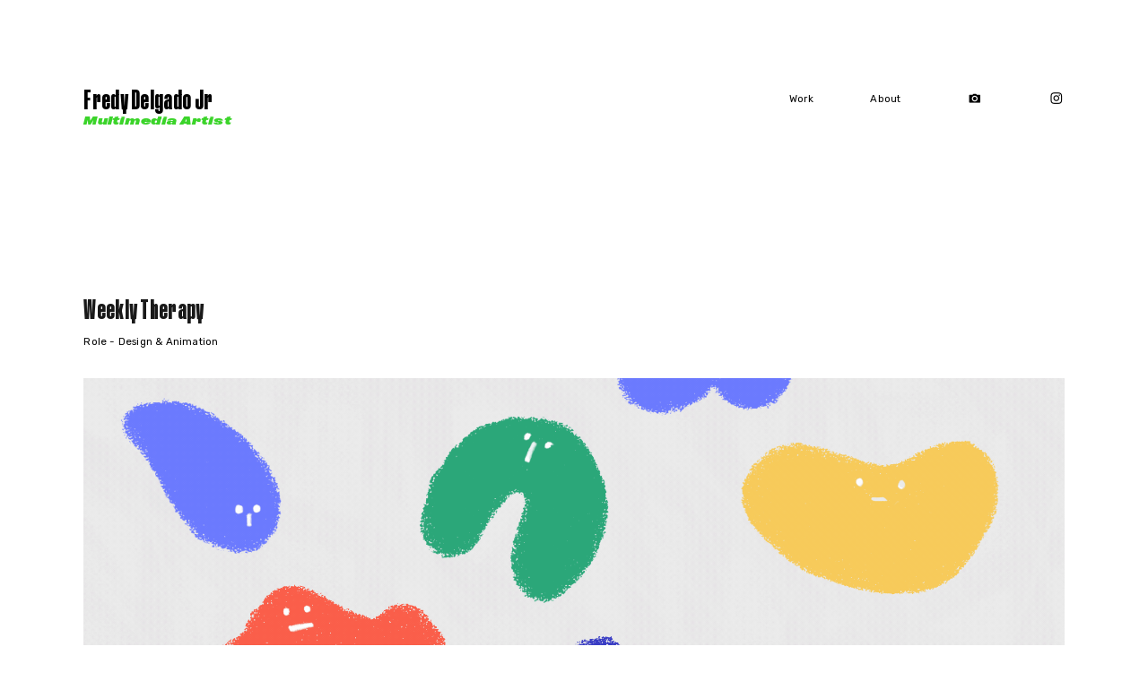

--- FILE ---
content_type: text/html; charset=UTF-8
request_url: https://theonefredy.com/Weekly-Therapy
body_size: 29404
content:
<!DOCTYPE html>
<!-- 

        Running on cargo.site

-->
<html lang="en" data-predefined-style="true" data-css-presets="true" data-css-preset data-typography-preset>
	<head>
<script>
				var __cargo_context__ = 'live';
				var __cargo_js_ver__ = 'c=3451682563';
				var __cargo_maint__ = false;
				
				
			</script>
					<meta http-equiv="X-UA-Compatible" content="IE=edge,chrome=1">
		<meta http-equiv="Content-Type" content="text/html; charset=utf-8">
		<meta name="viewport" content="initial-scale=1.0, maximum-scale=1.0, user-scalable=no">
		
			<meta name="robots" content="index,follow">
		<title>Weekly Therapy — theonefredy</title>
		<meta name="description" content="Weekly TherapyRole - Design &amp; Animation">
				<meta name="twitter:card" content="summary_large_image">
		<meta name="twitter:title" content="Weekly Therapy — theonefredy">
		<meta name="twitter:description" content="Weekly TherapyRole - Design &amp; Animation">
		<meta name="twitter:image" content="https://freight.cargo.site/w/1080/i/c2677afa61d041f1ed9d70ba295845686f720a407db7503a4037f9a560dfacab/1102-3090217463-CheggLife-WeeklyTherapy_1080x1080_s01.gif">
		<meta property="og:locale" content="en_US">
		<meta property="og:title" content="Weekly Therapy — theonefredy">
		<meta property="og:description" content="Weekly TherapyRole - Design &amp; Animation">
		<meta property="og:url" content="https://theonefredy.com/Weekly-Therapy">
		<meta property="og:image" content="https://freight.cargo.site/w/1080/i/c2677afa61d041f1ed9d70ba295845686f720a407db7503a4037f9a560dfacab/1102-3090217463-CheggLife-WeeklyTherapy_1080x1080_s01.gif">
		<meta property="og:type" content="website">

		<link rel="preconnect" href="https://static.cargo.site" crossorigin>
		<link rel="preconnect" href="https://freight.cargo.site" crossorigin>

		<link rel="preconnect" href="https://fonts.gstatic.com" crossorigin>
				<link rel="preconnect" href="https://type.cargo.site" crossorigin>

		<!--<link rel="preload" href="https://static.cargo.site/assets/social/IconFont-Regular-0.9.3.woff2" as="font" type="font/woff" crossorigin>-->

		

		<link href="https://freight.cargo.site/t/original/i/19cda62c6d3f5c510c9dcc463ddc5293bc2a61707b169949a33813ea1843b73d/Favcon.ico" rel="shortcut icon">
		<link href="https://theonefredy.com/rss" rel="alternate" type="application/rss+xml" title="theonefredy feed">

		<link href="//fonts.googleapis.com/css?family=Rubik:400,400italic,700,700italic&c=3451682563&" id="" rel="stylesheet" type="text/css" />
<link href="https://theonefredy.com/stylesheet?c=3451682563&1757015522" id="member_stylesheet" rel="stylesheet" type="text/css" />
<style id="">@font-face{font-family:Icons;src:url(https://static.cargo.site/assets/social/IconFont-Regular-0.9.3.woff2);unicode-range:U+E000-E15C,U+F0000,U+FE0E}@font-face{font-family:Icons;src:url(https://static.cargo.site/assets/social/IconFont-Regular-0.9.3.woff2);font-weight:240;unicode-range:U+E000-E15C,U+F0000,U+FE0E}@font-face{font-family:Icons;src:url(https://static.cargo.site/assets/social/IconFont-Regular-0.9.3.woff2);unicode-range:U+E000-E15C,U+F0000,U+FE0E;font-weight:400}@font-face{font-family:Icons;src:url(https://static.cargo.site/assets/social/IconFont-Regular-0.9.3.woff2);unicode-range:U+E000-E15C,U+F0000,U+FE0E;font-weight:600}@font-face{font-family:Icons;src:url(https://static.cargo.site/assets/social/IconFont-Regular-0.9.3.woff2);unicode-range:U+E000-E15C,U+F0000,U+FE0E;font-weight:800}@font-face{font-family:Icons;src:url(https://static.cargo.site/assets/social/IconFont-Regular-0.9.3.woff2);unicode-range:U+E000-E15C,U+F0000,U+FE0E;font-style:italic}@font-face{font-family:Icons;src:url(https://static.cargo.site/assets/social/IconFont-Regular-0.9.3.woff2);unicode-range:U+E000-E15C,U+F0000,U+FE0E;font-weight:200;font-style:italic}@font-face{font-family:Icons;src:url(https://static.cargo.site/assets/social/IconFont-Regular-0.9.3.woff2);unicode-range:U+E000-E15C,U+F0000,U+FE0E;font-weight:400;font-style:italic}@font-face{font-family:Icons;src:url(https://static.cargo.site/assets/social/IconFont-Regular-0.9.3.woff2);unicode-range:U+E000-E15C,U+F0000,U+FE0E;font-weight:600;font-style:italic}@font-face{font-family:Icons;src:url(https://static.cargo.site/assets/social/IconFont-Regular-0.9.3.woff2);unicode-range:U+E000-E15C,U+F0000,U+FE0E;font-weight:800;font-style:italic}body.iconfont-loading,body.iconfont-loading *{color:transparent!important}body{-moz-osx-font-smoothing:grayscale;-webkit-font-smoothing:antialiased;-webkit-text-size-adjust:none}body.no-scroll{overflow:hidden}/*!
 * Content
 */.page{word-wrap:break-word}:focus{outline:0}.pointer-events-none{pointer-events:none}.pointer-events-auto{pointer-events:auto}.pointer-events-none .page_content .audio-player,.pointer-events-none .page_content .shop_product,.pointer-events-none .page_content a,.pointer-events-none .page_content audio,.pointer-events-none .page_content button,.pointer-events-none .page_content details,.pointer-events-none .page_content iframe,.pointer-events-none .page_content img,.pointer-events-none .page_content input,.pointer-events-none .page_content video{pointer-events:auto}.pointer-events-none .page_content *>a,.pointer-events-none .page_content>a{position:relative}s *{text-transform:inherit}#toolset{position:fixed;bottom:10px;right:10px;z-index:8}.mobile #toolset,.template_site_inframe #toolset{display:none}#toolset a{display:block;height:24px;width:24px;margin:0;padding:0;text-decoration:none;background:rgba(0,0,0,.2)}#toolset a:hover{background:rgba(0,0,0,.8)}[data-adminview] #toolset a,[data-adminview] #toolset_admin a{background:rgba(0,0,0,.04);pointer-events:none;cursor:default}#toolset_admin a:active{background:rgba(0,0,0,.7)}#toolset_admin a svg>*{transform:scale(1.1) translate(0,-.5px);transform-origin:50% 50%}#toolset_admin a svg{pointer-events:none;width:100%!important;height:auto!important}#following-container{overflow:auto;-webkit-overflow-scrolling:touch}#following-container iframe{height:100%;width:100%;position:absolute;top:0;left:0;right:0;bottom:0}:root{--following-width:-400px;--following-animation-duration:450ms}@keyframes following-open{0%{transform:translateX(0)}100%{transform:translateX(var(--following-width))}}@keyframes following-open-inverse{0%{transform:translateX(0)}100%{transform:translateX(calc(-1 * var(--following-width)))}}@keyframes following-close{0%{transform:translateX(var(--following-width))}100%{transform:translateX(0)}}@keyframes following-close-inverse{0%{transform:translateX(calc(-1 * var(--following-width)))}100%{transform:translateX(0)}}body.animate-left{animation:following-open var(--following-animation-duration);animation-fill-mode:both;animation-timing-function:cubic-bezier(.24,1,.29,1)}#following-container.animate-left{animation:following-close-inverse var(--following-animation-duration);animation-fill-mode:both;animation-timing-function:cubic-bezier(.24,1,.29,1)}#following-container.animate-left #following-frame{animation:following-close var(--following-animation-duration);animation-fill-mode:both;animation-timing-function:cubic-bezier(.24,1,.29,1)}body.animate-right{animation:following-close var(--following-animation-duration);animation-fill-mode:both;animation-timing-function:cubic-bezier(.24,1,.29,1)}#following-container.animate-right{animation:following-open-inverse var(--following-animation-duration);animation-fill-mode:both;animation-timing-function:cubic-bezier(.24,1,.29,1)}#following-container.animate-right #following-frame{animation:following-open var(--following-animation-duration);animation-fill-mode:both;animation-timing-function:cubic-bezier(.24,1,.29,1)}.slick-slider{position:relative;display:block;-moz-box-sizing:border-box;box-sizing:border-box;-webkit-user-select:none;-moz-user-select:none;-ms-user-select:none;user-select:none;-webkit-touch-callout:none;-khtml-user-select:none;-ms-touch-action:pan-y;touch-action:pan-y;-webkit-tap-highlight-color:transparent}.slick-list{position:relative;display:block;overflow:hidden;margin:0;padding:0}.slick-list:focus{outline:0}.slick-list.dragging{cursor:pointer;cursor:hand}.slick-slider .slick-list,.slick-slider .slick-track{transform:translate3d(0,0,0);will-change:transform}.slick-track{position:relative;top:0;left:0;display:block}.slick-track:after,.slick-track:before{display:table;content:'';width:1px;height:1px;margin-top:-1px;margin-left:-1px}.slick-track:after{clear:both}.slick-loading .slick-track{visibility:hidden}.slick-slide{display:none;float:left;height:100%;min-height:1px}[dir=rtl] .slick-slide{float:right}.content .slick-slide img{display:inline-block}.content .slick-slide img:not(.image-zoom){cursor:pointer}.content .scrub .slick-list,.content .scrub .slick-slide img:not(.image-zoom){cursor:ew-resize}body.slideshow-scrub-dragging *{cursor:ew-resize!important}.content .slick-slide img:not([src]),.content .slick-slide img[src='']{width:100%;height:auto}.slick-slide.slick-loading img{display:none}.slick-slide.dragging img{pointer-events:none}.slick-initialized .slick-slide{display:block}.slick-loading .slick-slide{visibility:hidden}.slick-vertical .slick-slide{display:block;height:auto;border:1px solid transparent}.slick-arrow.slick-hidden{display:none}.slick-arrow{position:absolute;z-index:9;width:0;top:0;height:100%;cursor:pointer;will-change:opacity;-webkit-transition:opacity 333ms cubic-bezier(.4,0,.22,1);transition:opacity 333ms cubic-bezier(.4,0,.22,1)}.slick-arrow.hidden{opacity:0}.slick-arrow svg{position:absolute;width:36px;height:36px;top:0;left:0;right:0;bottom:0;margin:auto;transform:translate(.25px,.25px)}.slick-arrow svg.right-arrow{transform:translate(.25px,.25px) scaleX(-1)}.slick-arrow svg:active{opacity:.75}.slick-arrow svg .arrow-shape{fill:none!important;stroke:#fff;stroke-linecap:square}.slick-arrow svg .arrow-outline{fill:none!important;stroke-width:2.5px;stroke:rgba(0,0,0,.6);stroke-linecap:square}.slick-arrow.slick-next{right:0;text-align:right}.slick-next svg,.wallpaper-navigation .slick-next svg{margin-right:10px}.mobile .slick-next svg{margin-right:10px}.slick-arrow.slick-prev{text-align:left}.slick-prev svg,.wallpaper-navigation .slick-prev svg{margin-left:10px}.mobile .slick-prev svg{margin-left:10px}.loading_animation{display:none;vertical-align:middle;z-index:15;line-height:0;pointer-events:none;border-radius:100%}.loading_animation.hidden{display:none}.loading_animation.pulsing{opacity:0;display:inline-block;animation-delay:.1s;-webkit-animation-delay:.1s;-moz-animation-delay:.1s;animation-duration:12s;animation-iteration-count:infinite;animation:fade-pulse-in .5s ease-in-out;-moz-animation:fade-pulse-in .5s ease-in-out;-webkit-animation:fade-pulse-in .5s ease-in-out;-webkit-animation-fill-mode:forwards;-moz-animation-fill-mode:forwards;animation-fill-mode:forwards}.loading_animation.pulsing.no-delay{animation-delay:0s;-webkit-animation-delay:0s;-moz-animation-delay:0s}.loading_animation div{border-radius:100%}.loading_animation div svg{max-width:100%;height:auto}.loading_animation div,.loading_animation div svg{width:20px;height:20px}.loading_animation.full-width svg{width:100%;height:auto}.loading_animation.full-width.big svg{width:100px;height:100px}.loading_animation div svg>*{fill:#ccc}.loading_animation div{-webkit-animation:spin-loading 12s ease-out;-webkit-animation-iteration-count:infinite;-moz-animation:spin-loading 12s ease-out;-moz-animation-iteration-count:infinite;animation:spin-loading 12s ease-out;animation-iteration-count:infinite}.loading_animation.hidden{display:none}[data-backdrop] .loading_animation{position:absolute;top:15px;left:15px;z-index:99}.loading_animation.position-absolute.middle{top:calc(50% - 10px);left:calc(50% - 10px)}.loading_animation.position-absolute.topleft{top:0;left:0}.loading_animation.position-absolute.middleright{top:calc(50% - 10px);right:1rem}.loading_animation.position-absolute.middleleft{top:calc(50% - 10px);left:1rem}.loading_animation.gray div svg>*{fill:#999}.loading_animation.gray-dark div svg>*{fill:#666}.loading_animation.gray-darker div svg>*{fill:#555}.loading_animation.gray-light div svg>*{fill:#ccc}.loading_animation.white div svg>*{fill:rgba(255,255,255,.85)}.loading_animation.blue div svg>*{fill:#698fff}.loading_animation.inline{display:inline-block;margin-bottom:.5ex}.loading_animation.inline.left{margin-right:.5ex}@-webkit-keyframes fade-pulse-in{0%{opacity:0}50%{opacity:.5}100%{opacity:1}}@-moz-keyframes fade-pulse-in{0%{opacity:0}50%{opacity:.5}100%{opacity:1}}@keyframes fade-pulse-in{0%{opacity:0}50%{opacity:.5}100%{opacity:1}}@-webkit-keyframes pulsate{0%{opacity:1}50%{opacity:0}100%{opacity:1}}@-moz-keyframes pulsate{0%{opacity:1}50%{opacity:0}100%{opacity:1}}@keyframes pulsate{0%{opacity:1}50%{opacity:0}100%{opacity:1}}@-webkit-keyframes spin-loading{0%{transform:rotate(0)}9%{transform:rotate(1050deg)}18%{transform:rotate(-1090deg)}20%{transform:rotate(-1080deg)}23%{transform:rotate(-1080deg)}28%{transform:rotate(-1095deg)}29%{transform:rotate(-1065deg)}34%{transform:rotate(-1080deg)}35%{transform:rotate(-1050deg)}40%{transform:rotate(-1065deg)}41%{transform:rotate(-1035deg)}44%{transform:rotate(-1035deg)}47%{transform:rotate(-2160deg)}50%{transform:rotate(-2160deg)}56%{transform:rotate(45deg)}60%{transform:rotate(45deg)}80%{transform:rotate(6120deg)}100%{transform:rotate(0)}}@keyframes spin-loading{0%{transform:rotate(0)}9%{transform:rotate(1050deg)}18%{transform:rotate(-1090deg)}20%{transform:rotate(-1080deg)}23%{transform:rotate(-1080deg)}28%{transform:rotate(-1095deg)}29%{transform:rotate(-1065deg)}34%{transform:rotate(-1080deg)}35%{transform:rotate(-1050deg)}40%{transform:rotate(-1065deg)}41%{transform:rotate(-1035deg)}44%{transform:rotate(-1035deg)}47%{transform:rotate(-2160deg)}50%{transform:rotate(-2160deg)}56%{transform:rotate(45deg)}60%{transform:rotate(45deg)}80%{transform:rotate(6120deg)}100%{transform:rotate(0)}}[grid-row]{align-items:flex-start;box-sizing:border-box;display:-webkit-box;display:-webkit-flex;display:-ms-flexbox;display:flex;-webkit-flex-wrap:wrap;-ms-flex-wrap:wrap;flex-wrap:wrap}[grid-col]{box-sizing:border-box}[grid-row] [grid-col].empty:after{content:"\0000A0";cursor:text}body.mobile[data-adminview=content-editproject] [grid-row] [grid-col].empty:after{display:none}[grid-col=auto]{-webkit-box-flex:1;-webkit-flex:1;-ms-flex:1;flex:1}[grid-col=x12]{width:100%}[grid-col=x11]{width:50%}[grid-col=x10]{width:33.33%}[grid-col=x9]{width:25%}[grid-col=x8]{width:20%}[grid-col=x7]{width:16.666666667%}[grid-col=x6]{width:14.285714286%}[grid-col=x5]{width:12.5%}[grid-col=x4]{width:11.111111111%}[grid-col=x3]{width:10%}[grid-col=x2]{width:9.090909091%}[grid-col=x1]{width:8.333333333%}[grid-col="1"]{width:8.33333%}[grid-col="2"]{width:16.66667%}[grid-col="3"]{width:25%}[grid-col="4"]{width:33.33333%}[grid-col="5"]{width:41.66667%}[grid-col="6"]{width:50%}[grid-col="7"]{width:58.33333%}[grid-col="8"]{width:66.66667%}[grid-col="9"]{width:75%}[grid-col="10"]{width:83.33333%}[grid-col="11"]{width:91.66667%}[grid-col="12"]{width:100%}body.mobile [grid-responsive] [grid-col]{width:100%;-webkit-box-flex:none;-webkit-flex:none;-ms-flex:none;flex:none}[data-ce-host=true][contenteditable=true] [grid-pad]{pointer-events:none}[data-ce-host=true][contenteditable=true] [grid-pad]>*{pointer-events:auto}[grid-pad="0"]{padding:0}[grid-pad="0.25"]{padding:.125rem}[grid-pad="0.5"]{padding:.25rem}[grid-pad="0.75"]{padding:.375rem}[grid-pad="1"]{padding:.5rem}[grid-pad="1.25"]{padding:.625rem}[grid-pad="1.5"]{padding:.75rem}[grid-pad="1.75"]{padding:.875rem}[grid-pad="2"]{padding:1rem}[grid-pad="2.5"]{padding:1.25rem}[grid-pad="3"]{padding:1.5rem}[grid-pad="3.5"]{padding:1.75rem}[grid-pad="4"]{padding:2rem}[grid-pad="5"]{padding:2.5rem}[grid-pad="6"]{padding:3rem}[grid-pad="7"]{padding:3.5rem}[grid-pad="8"]{padding:4rem}[grid-pad="9"]{padding:4.5rem}[grid-pad="10"]{padding:5rem}[grid-gutter="0"]{margin:0}[grid-gutter="0.5"]{margin:-.25rem}[grid-gutter="1"]{margin:-.5rem}[grid-gutter="1.5"]{margin:-.75rem}[grid-gutter="2"]{margin:-1rem}[grid-gutter="2.5"]{margin:-1.25rem}[grid-gutter="3"]{margin:-1.5rem}[grid-gutter="3.5"]{margin:-1.75rem}[grid-gutter="4"]{margin:-2rem}[grid-gutter="5"]{margin:-2.5rem}[grid-gutter="6"]{margin:-3rem}[grid-gutter="7"]{margin:-3.5rem}[grid-gutter="8"]{margin:-4rem}[grid-gutter="10"]{margin:-5rem}[grid-gutter="12"]{margin:-6rem}[grid-gutter="14"]{margin:-7rem}[grid-gutter="16"]{margin:-8rem}[grid-gutter="18"]{margin:-9rem}[grid-gutter="20"]{margin:-10rem}small{max-width:100%;text-decoration:inherit}img:not([src]),img[src='']{outline:1px solid rgba(177,177,177,.4);outline-offset:-1px;content:url([data-uri])}img.image-zoom{cursor:-webkit-zoom-in;cursor:-moz-zoom-in;cursor:zoom-in}#imprimatur{color:#333;font-size:10px;font-family:-apple-system,BlinkMacSystemFont,"Segoe UI",Roboto,Oxygen,Ubuntu,Cantarell,"Open Sans","Helvetica Neue",sans-serif,"Sans Serif",Icons;/*!System*/position:fixed;opacity:.3;right:-28px;bottom:160px;transform:rotate(270deg);-ms-transform:rotate(270deg);-webkit-transform:rotate(270deg);z-index:8;text-transform:uppercase;color:#999;opacity:.5;padding-bottom:2px;text-decoration:none}.mobile #imprimatur{display:none}bodycopy cargo-link a{font-family:-apple-system,BlinkMacSystemFont,"Segoe UI",Roboto,Oxygen,Ubuntu,Cantarell,"Open Sans","Helvetica Neue",sans-serif,"Sans Serif",Icons;/*!System*/font-size:12px;font-style:normal;font-weight:400;transform:rotate(270deg);text-decoration:none;position:fixed!important;right:-27px;bottom:100px;text-decoration:none;letter-spacing:normal;background:0 0;border:0;border-bottom:0;outline:0}/*! PhotoSwipe Default UI CSS by Dmitry Semenov | photoswipe.com | MIT license */.pswp--has_mouse .pswp__button--arrow--left,.pswp--has_mouse .pswp__button--arrow--right,.pswp__ui{visibility:visible}.pswp--minimal--dark .pswp__top-bar,.pswp__button{background:0 0}.pswp,.pswp__bg,.pswp__container,.pswp__img--placeholder,.pswp__zoom-wrap,.quick-view-navigation{-webkit-backface-visibility:hidden}.pswp__button{cursor:pointer;opacity:1;-webkit-appearance:none;transition:opacity .2s;-webkit-box-shadow:none;box-shadow:none}.pswp__button-close>svg{top:10px;right:10px;margin-left:auto}.pswp--touch .quick-view-navigation{display:none}.pswp__ui{-webkit-font-smoothing:auto;opacity:1;z-index:1550}.quick-view-navigation{will-change:opacity;-webkit-transition:opacity 333ms cubic-bezier(.4,0,.22,1);transition:opacity 333ms cubic-bezier(.4,0,.22,1)}.quick-view-navigation .pswp__group .pswp__button{pointer-events:auto}.pswp__button>svg{position:absolute;width:36px;height:36px}.quick-view-navigation .pswp__group:active svg{opacity:.75}.pswp__button svg .shape-shape{fill:#fff}.pswp__button svg .shape-outline{fill:#000}.pswp__button-prev>svg{top:0;bottom:0;left:10px;margin:auto}.pswp__button-next>svg{top:0;bottom:0;right:10px;margin:auto}.quick-view-navigation .pswp__group .pswp__button-prev{position:absolute;left:0;top:0;width:0;height:100%}.quick-view-navigation .pswp__group .pswp__button-next{position:absolute;right:0;top:0;width:0;height:100%}.quick-view-navigation .close-button,.quick-view-navigation .left-arrow,.quick-view-navigation .right-arrow{transform:translate(.25px,.25px)}.quick-view-navigation .right-arrow{transform:translate(.25px,.25px) scaleX(-1)}.pswp__button svg .shape-outline{fill:transparent!important;stroke:#000;stroke-width:2.5px;stroke-linecap:square}.pswp__button svg .shape-shape{fill:transparent!important;stroke:#fff;stroke-width:1.5px;stroke-linecap:square}.pswp__bg,.pswp__scroll-wrap,.pswp__zoom-wrap{width:100%;position:absolute}.quick-view-navigation .pswp__group .pswp__button-close{margin:0}.pswp__container,.pswp__item,.pswp__zoom-wrap{right:0;bottom:0;top:0;position:absolute;left:0}.pswp__ui--hidden .pswp__button{opacity:.001}.pswp__ui--hidden .pswp__button,.pswp__ui--hidden .pswp__button *{pointer-events:none}.pswp .pswp__ui.pswp__ui--displaynone{display:none}.pswp__element--disabled{display:none!important}/*! PhotoSwipe main CSS by Dmitry Semenov | photoswipe.com | MIT license */.pswp{position:fixed;display:none;height:100%;width:100%;top:0;left:0;right:0;bottom:0;margin:auto;-ms-touch-action:none;touch-action:none;z-index:9999999;-webkit-text-size-adjust:100%;line-height:initial;letter-spacing:initial;outline:0}.pswp img{max-width:none}.pswp--zoom-disabled .pswp__img{cursor:default!important}.pswp--animate_opacity{opacity:.001;will-change:opacity;-webkit-transition:opacity 333ms cubic-bezier(.4,0,.22,1);transition:opacity 333ms cubic-bezier(.4,0,.22,1)}.pswp--open{display:block}.pswp--zoom-allowed .pswp__img{cursor:-webkit-zoom-in;cursor:-moz-zoom-in;cursor:zoom-in}.pswp--zoomed-in .pswp__img{cursor:-webkit-grab;cursor:-moz-grab;cursor:grab}.pswp--dragging .pswp__img{cursor:-webkit-grabbing;cursor:-moz-grabbing;cursor:grabbing}.pswp__bg{left:0;top:0;height:100%;opacity:0;transform:translateZ(0);will-change:opacity}.pswp__scroll-wrap{left:0;top:0;height:100%}.pswp__container,.pswp__zoom-wrap{-ms-touch-action:none;touch-action:none}.pswp__container,.pswp__img{-webkit-user-select:none;-moz-user-select:none;-ms-user-select:none;user-select:none;-webkit-tap-highlight-color:transparent;-webkit-touch-callout:none}.pswp__zoom-wrap{-webkit-transform-origin:left top;-ms-transform-origin:left top;transform-origin:left top;-webkit-transition:-webkit-transform 222ms cubic-bezier(.4,0,.22,1);transition:transform 222ms cubic-bezier(.4,0,.22,1)}.pswp__bg{-webkit-transition:opacity 222ms cubic-bezier(.4,0,.22,1);transition:opacity 222ms cubic-bezier(.4,0,.22,1)}.pswp--animated-in .pswp__bg,.pswp--animated-in .pswp__zoom-wrap{-webkit-transition:none;transition:none}.pswp--hide-overflow .pswp__scroll-wrap,.pswp--hide-overflow.pswp{overflow:hidden}.pswp__img{position:absolute;width:auto;height:auto;top:0;left:0}.pswp__img--placeholder--blank{background:#222}.pswp--ie .pswp__img{width:100%!important;height:auto!important;left:0;top:0}.pswp__ui--idle{opacity:0}.pswp__error-msg{position:absolute;left:0;top:50%;width:100%;text-align:center;font-size:14px;line-height:16px;margin-top:-8px;color:#ccc}.pswp__error-msg a{color:#ccc;text-decoration:underline}.pswp__error-msg{font-family:-apple-system,BlinkMacSystemFont,"Segoe UI",Roboto,Oxygen,Ubuntu,Cantarell,"Open Sans","Helvetica Neue",sans-serif}.quick-view.mouse-down .iframe-item{pointer-events:none!important}.quick-view-caption-positioner{pointer-events:none;width:100%;height:100%}.quick-view-caption-wrapper{margin:auto;position:absolute;bottom:0;left:0;right:0}.quick-view-horizontal-align-left .quick-view-caption-wrapper{margin-left:0}.quick-view-horizontal-align-right .quick-view-caption-wrapper{margin-right:0}[data-quick-view-caption]{transition:.1s opacity ease-in-out;position:absolute;bottom:0;left:0;right:0}.quick-view-horizontal-align-left [data-quick-view-caption]{text-align:left}.quick-view-horizontal-align-right [data-quick-view-caption]{text-align:right}.quick-view-caption{transition:.1s opacity ease-in-out}.quick-view-caption>*{display:inline-block}.quick-view-caption *{pointer-events:auto}.quick-view-caption.hidden{opacity:0}.shop_product .dropdown_wrapper{flex:0 0 100%;position:relative}.shop_product select{appearance:none;-moz-appearance:none;-webkit-appearance:none;outline:0;-webkit-font-smoothing:antialiased;-moz-osx-font-smoothing:grayscale;cursor:pointer;border-radius:0;white-space:nowrap;overflow:hidden!important;text-overflow:ellipsis}.shop_product select.dropdown::-ms-expand{display:none}.shop_product a{cursor:pointer;border-bottom:none;text-decoration:none}.shop_product a.out-of-stock{pointer-events:none}body.audio-player-dragging *{cursor:ew-resize!important}.audio-player{display:inline-flex;flex:1 0 calc(100% - 2px);width:calc(100% - 2px)}.audio-player .button{height:100%;flex:0 0 3.3rem;display:flex}.audio-player .separator{left:3.3rem;height:100%}.audio-player .buffer{width:0%;height:100%;transition:left .3s linear,width .3s linear}.audio-player.seeking .buffer{transition:left 0s,width 0s}.audio-player.seeking{user-select:none;-webkit-user-select:none;cursor:ew-resize}.audio-player.seeking *{user-select:none;-webkit-user-select:none;cursor:ew-resize}.audio-player .bar{overflow:hidden;display:flex;justify-content:space-between;align-content:center;flex-grow:1}.audio-player .progress{width:0%;height:100%;transition:width .3s linear}.audio-player.seeking .progress{transition:width 0s}.audio-player .pause,.audio-player .play{cursor:pointer;height:100%}.audio-player .note-icon{margin:auto 0;order:2;flex:0 1 auto}.audio-player .title{white-space:nowrap;overflow:hidden;text-overflow:ellipsis;pointer-events:none;user-select:none;padding:.5rem 0 .5rem 1rem;margin:auto auto auto 0;flex:0 3 auto;min-width:0;width:100%}.audio-player .total-time{flex:0 1 auto;margin:auto 0}.audio-player .current-time,.audio-player .play-text{flex:0 1 auto;margin:auto 0}.audio-player .stream-anim{user-select:none;margin:auto auto auto 0}.audio-player .stream-anim span{display:inline-block}.audio-player .buffer,.audio-player .current-time,.audio-player .note-svg,.audio-player .play-text,.audio-player .separator,.audio-player .total-time{user-select:none;pointer-events:none}.audio-player .buffer,.audio-player .play-text,.audio-player .progress{position:absolute}.audio-player,.audio-player .bar,.audio-player .button,.audio-player .current-time,.audio-player .note-icon,.audio-player .pause,.audio-player .play,.audio-player .total-time{position:relative}body.mobile .audio-player,body.mobile .audio-player *{-webkit-touch-callout:none}#standalone-admin-frame{border:0;width:400px;position:absolute;right:0;top:0;height:100vh;z-index:99}body[standalone-admin=true] #standalone-admin-frame{transform:translate(0,0)}body[standalone-admin=true] .main_container{width:calc(100% - 400px)}body[standalone-admin=false] #standalone-admin-frame{transform:translate(100%,0)}body[standalone-admin=false] .main_container{width:100%}.toggle_standaloneAdmin{position:fixed;top:0;right:400px;height:40px;width:40px;z-index:999;cursor:pointer;background-color:rgba(0,0,0,.4)}.toggle_standaloneAdmin:active{opacity:.7}body[standalone-admin=false] .toggle_standaloneAdmin{right:0}.toggle_standaloneAdmin *{color:#fff;fill:#fff}.toggle_standaloneAdmin svg{padding:6px;width:100%;height:100%;opacity:.85}body[standalone-admin=false] .toggle_standaloneAdmin #close,body[standalone-admin=true] .toggle_standaloneAdmin #backdropsettings{display:none}.toggle_standaloneAdmin>div{width:100%;height:100%}#admin_toggle_button{position:fixed;top:50%;transform:translate(0,-50%);right:400px;height:36px;width:12px;z-index:999;cursor:pointer;background-color:rgba(0,0,0,.09);padding-left:2px;margin-right:5px}#admin_toggle_button .bar{content:'';background:rgba(0,0,0,.09);position:fixed;width:5px;bottom:0;top:0;z-index:10}#admin_toggle_button:active{background:rgba(0,0,0,.065)}#admin_toggle_button *{color:#fff;fill:#fff}#admin_toggle_button svg{padding:0;width:16px;height:36px;margin-left:1px;opacity:1}#admin_toggle_button svg *{fill:#fff;opacity:1}#admin_toggle_button[data-state=closed] .toggle_admin_close{display:none}#admin_toggle_button[data-state=closed],#admin_toggle_button[data-state=closed] .toggle_admin_open{width:20px;cursor:pointer;margin:0}#admin_toggle_button[data-state=closed] svg{margin-left:2px}#admin_toggle_button[data-state=open] .toggle_admin_open{display:none}select,select *{text-rendering:auto!important}b b{font-weight:inherit}*{-webkit-box-sizing:border-box;-moz-box-sizing:border-box;box-sizing:border-box}customhtml>*{position:relative;z-index:10}body,html{min-height:100vh;margin:0;padding:0}html{touch-action:manipulation;position:relative;background-color:#fff}.main_container{min-height:100vh;width:100%;overflow:hidden}.container{display:-webkit-box;display:-webkit-flex;display:-moz-box;display:-ms-flexbox;display:flex;-webkit-flex-wrap:wrap;-moz-flex-wrap:wrap;-ms-flex-wrap:wrap;flex-wrap:wrap;max-width:100%;width:100%;overflow:visible}.container{align-items:flex-start;-webkit-align-items:flex-start}.page{z-index:2}.page ul li>text-limit{display:block}.content,.content_container,.pinned{-webkit-flex:1 0 auto;-moz-flex:1 0 auto;-ms-flex:1 0 auto;flex:1 0 auto;max-width:100%}.content_container{width:100%}.content_container.full_height{min-height:100vh}.page_background{position:absolute;top:0;left:0;width:100%;height:100%}.page_container{position:relative;overflow:visible;width:100%}.backdrop{position:absolute;top:0;z-index:1;width:100%;height:100%;max-height:100vh}.backdrop>div{position:absolute;top:0;left:0;width:100%;height:100%;-webkit-backface-visibility:hidden;backface-visibility:hidden;transform:translate3d(0,0,0);contain:strict}[data-backdrop].backdrop>div[data-overflowing]{max-height:100vh;position:absolute;top:0;left:0}body.mobile [split-responsive]{display:flex;flex-direction:column}body.mobile [split-responsive] .container{width:100%;order:2}body.mobile [split-responsive] .backdrop{position:relative;height:50vh;width:100%;order:1}body.mobile [split-responsive] [data-auxiliary].backdrop{position:absolute;height:50vh;width:100%;order:1}.page{position:relative;z-index:2}img[data-align=left]{float:left}img[data-align=right]{float:right}[data-rotation]{transform-origin:center center}.content .page_content:not([contenteditable=true]) [data-draggable]{pointer-events:auto!important;backface-visibility:hidden}.preserve-3d{-moz-transform-style:preserve-3d;transform-style:preserve-3d}.content .page_content:not([contenteditable=true]) [data-draggable] iframe{pointer-events:none!important}.dragging-active iframe{pointer-events:none!important}.content .page_content:not([contenteditable=true]) [data-draggable]:active{opacity:1}.content .scroll-transition-fade{transition:transform 1s ease-in-out,opacity .8s ease-in-out}.content .scroll-transition-fade.below-viewport{opacity:0;transform:translateY(40px)}.mobile.full_width .page_container:not([split-layout]) .container_width{width:100%}[data-view=pinned_bottom] .bottom_pin_invisibility{visibility:hidden}.pinned{position:relative;width:100%}.pinned .page_container.accommodate:not(.fixed):not(.overlay){z-index:2}.pinned .page_container.overlay{position:absolute;z-index:4}.pinned .page_container.overlay.fixed{position:fixed}.pinned .page_container.overlay.fixed .page{max-height:100vh;-webkit-overflow-scrolling:touch}.pinned .page_container.overlay.fixed .page.allow-scroll{overflow-y:auto;overflow-x:hidden}.pinned .page_container.overlay.fixed .page.allow-scroll{align-items:flex-start;-webkit-align-items:flex-start}.pinned .page_container .page.allow-scroll::-webkit-scrollbar{width:0;background:0 0;display:none}.pinned.pinned_top .page_container.overlay{left:0;top:0}.pinned.pinned_bottom .page_container.overlay{left:0;bottom:0}div[data-container=set]:empty{margin-top:1px}.thumbnails{position:relative;z-index:1}[thumbnails=grid]{align-items:baseline}[thumbnails=justify] .thumbnail{box-sizing:content-box}[thumbnails][data-padding-zero] .thumbnail{margin-bottom:-1px}[thumbnails=montessori] .thumbnail{pointer-events:auto;position:absolute}[thumbnails] .thumbnail>a{display:block;text-decoration:none}[thumbnails=montessori]{height:0}[thumbnails][data-resizing],[thumbnails][data-resizing] *{cursor:nwse-resize}[thumbnails] .thumbnail .resize-handle{cursor:nwse-resize;width:26px;height:26px;padding:5px;position:absolute;opacity:.75;right:-1px;bottom:-1px;z-index:100}[thumbnails][data-resizing] .resize-handle{display:none}[thumbnails] .thumbnail .resize-handle svg{position:absolute;top:0;left:0}[thumbnails] .thumbnail .resize-handle:hover{opacity:1}[data-can-move].thumbnail .resize-handle svg .resize_path_outline{fill:#fff}[data-can-move].thumbnail .resize-handle svg .resize_path{fill:#000}[thumbnails=montessori] .thumbnail_sizer{height:0;width:100%;position:relative;padding-bottom:100%;pointer-events:none}[thumbnails] .thumbnail img{display:block;min-height:3px;margin-bottom:0}[thumbnails] .thumbnail img:not([src]),img[src=""]{margin:0!important;width:100%;min-height:3px;height:100%!important;position:absolute}[aspect-ratio="1x1"].thumb_image{height:0;padding-bottom:100%;overflow:hidden}[aspect-ratio="4x3"].thumb_image{height:0;padding-bottom:75%;overflow:hidden}[aspect-ratio="16x9"].thumb_image{height:0;padding-bottom:56.25%;overflow:hidden}[thumbnails] .thumb_image{width:100%;position:relative}[thumbnails][thumbnail-vertical-align=top]{align-items:flex-start}[thumbnails][thumbnail-vertical-align=middle]{align-items:center}[thumbnails][thumbnail-vertical-align=bottom]{align-items:baseline}[thumbnails][thumbnail-horizontal-align=left]{justify-content:flex-start}[thumbnails][thumbnail-horizontal-align=middle]{justify-content:center}[thumbnails][thumbnail-horizontal-align=right]{justify-content:flex-end}.thumb_image.default_image>svg{position:absolute;top:0;left:0;bottom:0;right:0;width:100%;height:100%}.thumb_image.default_image{outline:1px solid #ccc;outline-offset:-1px;position:relative}.mobile.full_width [data-view=Thumbnail] .thumbnails_width{width:100%}.content [data-draggable] a:active,.content [data-draggable] img:active{opacity:initial}.content .draggable-dragging{opacity:initial}[data-draggable].draggable_visible{visibility:visible}[data-draggable].draggable_hidden{visibility:hidden}.gallery_card [data-draggable],.marquee [data-draggable]{visibility:inherit}[data-draggable]{visibility:visible;background-color:rgba(0,0,0,.003)}#site_menu_panel_container .image-gallery:not(.initialized){height:0;padding-bottom:100%;min-height:initial}.image-gallery:not(.initialized){min-height:100vh;visibility:hidden;width:100%}.image-gallery .gallery_card img{display:block;width:100%;height:auto}.image-gallery .gallery_card{transform-origin:center}.image-gallery .gallery_card.dragging{opacity:.1;transform:initial!important}.image-gallery:not([image-gallery=slideshow]) .gallery_card iframe:only-child,.image-gallery:not([image-gallery=slideshow]) .gallery_card video:only-child{width:100%;height:100%;top:0;left:0;position:absolute}.image-gallery[image-gallery=slideshow] .gallery_card video[muted][autoplay]:not([controls]),.image-gallery[image-gallery=slideshow] .gallery_card video[muted][data-autoplay]:not([controls]){pointer-events:none}.image-gallery [image-gallery-pad="0"] video:only-child{object-fit:cover;height:calc(100% + 1px)}div.image-gallery>a,div.image-gallery>iframe,div.image-gallery>img,div.image-gallery>video{display:none}[image-gallery-row]{align-items:flex-start;box-sizing:border-box;display:-webkit-box;display:-webkit-flex;display:-ms-flexbox;display:flex;-webkit-flex-wrap:wrap;-ms-flex-wrap:wrap;flex-wrap:wrap}.image-gallery .gallery_card_image{width:100%;position:relative}[data-predefined-style=true] .image-gallery a.gallery_card{display:block;border:none}[image-gallery-col]{box-sizing:border-box}[image-gallery-col=x12]{width:100%}[image-gallery-col=x11]{width:50%}[image-gallery-col=x10]{width:33.33%}[image-gallery-col=x9]{width:25%}[image-gallery-col=x8]{width:20%}[image-gallery-col=x7]{width:16.666666667%}[image-gallery-col=x6]{width:14.285714286%}[image-gallery-col=x5]{width:12.5%}[image-gallery-col=x4]{width:11.111111111%}[image-gallery-col=x3]{width:10%}[image-gallery-col=x2]{width:9.090909091%}[image-gallery-col=x1]{width:8.333333333%}.content .page_content [image-gallery-pad].image-gallery{pointer-events:none}.content .page_content [image-gallery-pad].image-gallery .gallery_card_image>*,.content .page_content [image-gallery-pad].image-gallery .gallery_image_caption{pointer-events:auto}.content .page_content [image-gallery-pad="0"]{padding:0}.content .page_content [image-gallery-pad="0.25"]{padding:.125rem}.content .page_content [image-gallery-pad="0.5"]{padding:.25rem}.content .page_content [image-gallery-pad="0.75"]{padding:.375rem}.content .page_content [image-gallery-pad="1"]{padding:.5rem}.content .page_content [image-gallery-pad="1.25"]{padding:.625rem}.content .page_content [image-gallery-pad="1.5"]{padding:.75rem}.content .page_content [image-gallery-pad="1.75"]{padding:.875rem}.content .page_content [image-gallery-pad="2"]{padding:1rem}.content .page_content [image-gallery-pad="2.5"]{padding:1.25rem}.content .page_content [image-gallery-pad="3"]{padding:1.5rem}.content .page_content [image-gallery-pad="3.5"]{padding:1.75rem}.content .page_content [image-gallery-pad="4"]{padding:2rem}.content .page_content [image-gallery-pad="5"]{padding:2.5rem}.content .page_content [image-gallery-pad="6"]{padding:3rem}.content .page_content [image-gallery-pad="7"]{padding:3.5rem}.content .page_content [image-gallery-pad="8"]{padding:4rem}.content .page_content [image-gallery-pad="9"]{padding:4.5rem}.content .page_content [image-gallery-pad="10"]{padding:5rem}.content .page_content [image-gallery-gutter="0"]{margin:0}.content .page_content [image-gallery-gutter="0.5"]{margin:-.25rem}.content .page_content [image-gallery-gutter="1"]{margin:-.5rem}.content .page_content [image-gallery-gutter="1.5"]{margin:-.75rem}.content .page_content [image-gallery-gutter="2"]{margin:-1rem}.content .page_content [image-gallery-gutter="2.5"]{margin:-1.25rem}.content .page_content [image-gallery-gutter="3"]{margin:-1.5rem}.content .page_content [image-gallery-gutter="3.5"]{margin:-1.75rem}.content .page_content [image-gallery-gutter="4"]{margin:-2rem}.content .page_content [image-gallery-gutter="5"]{margin:-2.5rem}.content .page_content [image-gallery-gutter="6"]{margin:-3rem}.content .page_content [image-gallery-gutter="7"]{margin:-3.5rem}.content .page_content [image-gallery-gutter="8"]{margin:-4rem}.content .page_content [image-gallery-gutter="10"]{margin:-5rem}.content .page_content [image-gallery-gutter="12"]{margin:-6rem}.content .page_content [image-gallery-gutter="14"]{margin:-7rem}.content .page_content [image-gallery-gutter="16"]{margin:-8rem}.content .page_content [image-gallery-gutter="18"]{margin:-9rem}.content .page_content [image-gallery-gutter="20"]{margin:-10rem}[image-gallery=slideshow]:not(.initialized)>*{min-height:1px;opacity:0;min-width:100%}[image-gallery=slideshow][data-constrained-by=height] [image-gallery-vertical-align].slick-track{align-items:flex-start}[image-gallery=slideshow] img.image-zoom:active{opacity:initial}[image-gallery=slideshow].slick-initialized .gallery_card{pointer-events:none}[image-gallery=slideshow].slick-initialized .gallery_card.slick-current{pointer-events:auto}[image-gallery=slideshow] .gallery_card:not(.has_caption){line-height:0}.content .page_content [image-gallery=slideshow].image-gallery>*{pointer-events:auto}.content [image-gallery=slideshow].image-gallery.slick-initialized .gallery_card{overflow:hidden;margin:0;display:flex;flex-flow:row wrap;flex-shrink:0}.content [image-gallery=slideshow].image-gallery.slick-initialized .gallery_card.slick-current{overflow:visible}[image-gallery=slideshow] .gallery_image_caption{opacity:1;transition:opacity .3s;-webkit-transition:opacity .3s;width:100%;margin-left:auto;margin-right:auto;clear:both}[image-gallery-horizontal-align=left] .gallery_image_caption{text-align:left}[image-gallery-horizontal-align=middle] .gallery_image_caption{text-align:center}[image-gallery-horizontal-align=right] .gallery_image_caption{text-align:right}[image-gallery=slideshow][data-slideshow-in-transition] .gallery_image_caption{opacity:0;transition:opacity .3s;-webkit-transition:opacity .3s}[image-gallery=slideshow] .gallery_card_image{width:initial;margin:0;display:inline-block}[image-gallery=slideshow] .gallery_card img{margin:0;display:block}[image-gallery=slideshow][data-exploded]{align-items:flex-start;box-sizing:border-box;display:-webkit-box;display:-webkit-flex;display:-ms-flexbox;display:flex;-webkit-flex-wrap:wrap;-ms-flex-wrap:wrap;flex-wrap:wrap;justify-content:flex-start;align-content:flex-start}[image-gallery=slideshow][data-exploded] .gallery_card{padding:1rem;width:16.666%}[image-gallery=slideshow][data-exploded] .gallery_card_image{height:0;display:block;width:100%}[image-gallery=grid]{align-items:baseline}[image-gallery=grid] .gallery_card.has_caption .gallery_card_image{display:block}[image-gallery=grid] [image-gallery-pad="0"].gallery_card{margin-bottom:-1px}[image-gallery=grid] .gallery_card img{margin:0}[image-gallery=columns] .gallery_card img{margin:0}[image-gallery=justify]{align-items:flex-start}[image-gallery=justify] .gallery_card img{margin:0}[image-gallery=montessori][image-gallery-row]{display:block}[image-gallery=montessori] a.gallery_card,[image-gallery=montessori] div.gallery_card{position:absolute;pointer-events:auto}[image-gallery=montessori][data-can-move] .gallery_card,[image-gallery=montessori][data-can-move] .gallery_card .gallery_card_image,[image-gallery=montessori][data-can-move] .gallery_card .gallery_card_image>*{cursor:move}[image-gallery=montessori]{position:relative;height:0}[image-gallery=freeform] .gallery_card{position:relative}[image-gallery=freeform] [image-gallery-pad="0"].gallery_card{margin-bottom:-1px}[image-gallery-vertical-align]{display:flex;flex-flow:row wrap}[image-gallery-vertical-align].slick-track{display:flex;flex-flow:row nowrap}.image-gallery .slick-list{margin-bottom:-.3px}[image-gallery-vertical-align=top]{align-content:flex-start;align-items:flex-start}[image-gallery-vertical-align=middle]{align-items:center;align-content:center}[image-gallery-vertical-align=bottom]{align-content:flex-end;align-items:flex-end}[image-gallery-horizontal-align=left]{justify-content:flex-start}[image-gallery-horizontal-align=middle]{justify-content:center}[image-gallery-horizontal-align=right]{justify-content:flex-end}.image-gallery[data-resizing],.image-gallery[data-resizing] *{cursor:nwse-resize!important}.image-gallery .gallery_card .resize-handle,.image-gallery .gallery_card .resize-handle *{cursor:nwse-resize!important}.image-gallery .gallery_card .resize-handle{width:26px;height:26px;padding:5px;position:absolute;opacity:.75;right:-1px;bottom:-1px;z-index:10}.image-gallery[data-resizing] .resize-handle{display:none}.image-gallery .gallery_card .resize-handle svg{cursor:nwse-resize!important;position:absolute;top:0;left:0}.image-gallery .gallery_card .resize-handle:hover{opacity:1}[data-can-move].gallery_card .resize-handle svg .resize_path_outline{fill:#fff}[data-can-move].gallery_card .resize-handle svg .resize_path{fill:#000}[image-gallery=montessori] .thumbnail_sizer{height:0;width:100%;position:relative;padding-bottom:100%;pointer-events:none}#site_menu_button{display:block;text-decoration:none;pointer-events:auto;z-index:9;vertical-align:top;cursor:pointer;box-sizing:content-box;font-family:Icons}#site_menu_button.custom_icon{padding:0;line-height:0}#site_menu_button.custom_icon img{width:100%;height:auto}#site_menu_wrapper.disabled #site_menu_button{display:none}#site_menu_wrapper.mobile_only #site_menu_button{display:none}body.mobile #site_menu_wrapper.mobile_only:not(.disabled) #site_menu_button:not(.active){display:block}#site_menu_panel_container[data-type=cargo_menu] #site_menu_panel{display:block;position:fixed;top:0;right:0;bottom:0;left:0;z-index:10;cursor:default}.site_menu{pointer-events:auto;position:absolute;z-index:11;top:0;bottom:0;line-height:0;max-width:400px;min-width:300px;font-size:20px;text-align:left;background:rgba(20,20,20,.95);padding:20px 30px 90px 30px;overflow-y:auto;overflow-x:hidden;display:-webkit-box;display:-webkit-flex;display:-ms-flexbox;display:flex;-webkit-box-orient:vertical;-webkit-box-direction:normal;-webkit-flex-direction:column;-ms-flex-direction:column;flex-direction:column;-webkit-box-pack:start;-webkit-justify-content:flex-start;-ms-flex-pack:start;justify-content:flex-start}body.mobile #site_menu_wrapper .site_menu{-webkit-overflow-scrolling:touch;min-width:auto;max-width:100%;width:100%;padding:20px}#site_menu_wrapper[data-sitemenu-position=bottom-left] #site_menu,#site_menu_wrapper[data-sitemenu-position=top-left] #site_menu{left:0}#site_menu_wrapper[data-sitemenu-position=bottom-right] #site_menu,#site_menu_wrapper[data-sitemenu-position=top-right] #site_menu{right:0}#site_menu_wrapper[data-type=page] .site_menu{right:0;left:0;width:100%;padding:0;margin:0;background:0 0}.site_menu_wrapper.open .site_menu{display:block}.site_menu div{display:block}.site_menu a{text-decoration:none;display:inline-block;color:rgba(255,255,255,.75);max-width:100%;overflow:hidden;white-space:nowrap;text-overflow:ellipsis;line-height:1.4}.site_menu div a.active{color:rgba(255,255,255,.4)}.site_menu div.set-link>a{font-weight:700}.site_menu div.hidden{display:none}.site_menu .close{display:block;position:absolute;top:0;right:10px;font-size:60px;line-height:50px;font-weight:200;color:rgba(255,255,255,.4);cursor:pointer;user-select:none}#site_menu_panel_container .page_container{position:relative;overflow:hidden;background:0 0;z-index:2}#site_menu_panel_container .site_menu_page_wrapper{position:fixed;top:0;left:0;overflow-y:auto;-webkit-overflow-scrolling:touch;height:100%;width:100%;z-index:100}#site_menu_panel_container .site_menu_page_wrapper .backdrop{pointer-events:none}#site_menu_panel_container #site_menu_page_overlay{position:fixed;top:0;right:0;bottom:0;left:0;cursor:default;z-index:1}#shop_button{display:block;text-decoration:none;pointer-events:auto;z-index:9;vertical-align:top;cursor:pointer;box-sizing:content-box;font-family:Icons}#shop_button.custom_icon{padding:0;line-height:0}#shop_button.custom_icon img{width:100%;height:auto}#shop_button.disabled{display:none}.loading[data-loading]{display:none;position:fixed;bottom:8px;left:8px;z-index:100}.new_site_button_wrapper{font-size:1.8rem;font-weight:400;color:rgba(0,0,0,.85);font-family:-apple-system,BlinkMacSystemFont,'Segoe UI',Roboto,Oxygen,Ubuntu,Cantarell,'Open Sans','Helvetica Neue',sans-serif,'Sans Serif',Icons;font-style:normal;line-height:1.4;color:#fff;position:fixed;bottom:0;right:0;z-index:999}body.template_site #toolset{display:none!important}body.mobile .new_site_button{display:none}.new_site_button{display:flex;height:44px;cursor:pointer}.new_site_button .plus{width:44px;height:100%}.new_site_button .plus svg{width:100%;height:100%}.new_site_button .plus svg line{stroke:#000;stroke-width:2px}.new_site_button .plus:after,.new_site_button .plus:before{content:'';width:30px;height:2px}.new_site_button .text{background:#0fce83;display:none;padding:7.5px 15px 7.5px 15px;height:100%;font-size:20px;color:#222}.new_site_button:active{opacity:.8}.new_site_button.show_full .text{display:block}.new_site_button.show_full .plus{display:none}html:not(.admin-wrapper) .template_site #confirm_modal [data-progress] .progress-indicator:after{content:'Generating Site...';padding:7.5px 15px;right:-200px;color:#000}bodycopy svg.marker-overlay,bodycopy svg.marker-overlay *{transform-origin:0 0;-webkit-transform-origin:0 0;box-sizing:initial}bodycopy svg#svgroot{box-sizing:initial}bodycopy svg.marker-overlay{padding:inherit;position:absolute;left:0;top:0;width:100%;height:100%;min-height:1px;overflow:visible;pointer-events:none;z-index:999}bodycopy svg.marker-overlay *{pointer-events:initial}bodycopy svg.marker-overlay text{letter-spacing:initial}bodycopy svg.marker-overlay a{cursor:pointer}.marquee:not(.torn-down){overflow:hidden;width:100%;position:relative;padding-bottom:.25em;padding-top:.25em;margin-bottom:-.25em;margin-top:-.25em;contain:layout}.marquee .marquee_contents{will-change:transform;display:flex;flex-direction:column}.marquee[behavior][direction].torn-down{white-space:normal}.marquee[behavior=bounce] .marquee_contents{display:block;float:left;clear:both}.marquee[behavior=bounce] .marquee_inner{display:block}.marquee[behavior=bounce][direction=vertical] .marquee_contents{width:100%}.marquee[behavior=bounce][direction=diagonal] .marquee_inner:last-child,.marquee[behavior=bounce][direction=vertical] .marquee_inner:last-child{position:relative;visibility:hidden}.marquee[behavior=bounce][direction=horizontal],.marquee[behavior=scroll][direction=horizontal]{white-space:pre}.marquee[behavior=scroll][direction=horizontal] .marquee_contents{display:inline-flex;white-space:nowrap;min-width:100%}.marquee[behavior=scroll][direction=horizontal] .marquee_inner{min-width:100%}.marquee[behavior=scroll] .marquee_inner:first-child{will-change:transform;position:absolute;width:100%;top:0;left:0}.cycle{display:none}</style>
<script type="text/json" data-set="defaults" >{"current_offset":0,"current_page":1,"cargo_url":"theonefredy","is_domain":true,"is_mobile":false,"is_tablet":false,"is_phone":false,"api_path":"https:\/\/theonefredy.com\/_api","is_editor":false,"is_template":false,"is_direct_link":true,"direct_link_pid":29267268}</script>
<script type="text/json" data-set="DisplayOptions" >{"user_id":1689512,"pagination_count":24,"title_in_project":true,"disable_project_scroll":false,"learning_cargo_seen":true,"resource_url":null,"use_sets":null,"sets_are_clickable":null,"set_links_position":null,"sticky_pages":null,"total_projects":0,"slideshow_responsive":false,"slideshow_thumbnails_header":true,"layout_options":{"content_position":"left_cover","content_width":"100","content_margin":"5","main_margin":"9","text_alignment":"text_left","vertical_position":"vertical_top","bgcolor":"transparent","WebFontConfig":{"cargo":{"families":{"Neue Haas Grotesk":{"variants":["n4","i4","n5","i5","n7","i7"]},"Gravity Variable":{"variants":["n4","i4"]},"Mister Pixel":{"variants":["n4"]}}},"google":{"families":{"Rubik":{"variants":["400","400italic","700","700italic"]}}},"system":{"families":{"-apple-system":{"variants":["n4"]}}}},"links_orientation":"links_horizontal","viewport_size":"phone","mobile_zoom":"19","mobile_view":"desktop","mobile_padding":"-7.2","mobile_formatting":false,"width_unit":"rem","text_width":"66","is_feed":false,"limit_vertical_images":false,"image_zoom":false,"mobile_images_full_width":true,"responsive_columns":"1","responsive_thumbnails_padding":"0.7","enable_sitemenu":false,"sitemenu_mobileonly":false,"menu_position":"top-left","sitemenu_option":"cargo_menu","responsive_row_height":"75","advanced_padding_enabled":false,"main_margin_top":"9","main_margin_right":"9","main_margin_bottom":"9","main_margin_left":"9","mobile_pages_full_width":true,"scroll_transition":true,"image_full_zoom":false,"quick_view_height":"100","quick_view_width":"100","quick_view_alignment":"quick_view_center_center","advanced_quick_view_padding_enabled":false,"quick_view_padding":"2.5","quick_view_padding_top":"2.5","quick_view_padding_bottom":"2.5","quick_view_padding_left":"2.5","quick_view_padding_right":"2.5","quick_content_alignment":"quick_content_center_center","close_quick_view_on_scroll":true,"show_quick_view_ui":true,"quick_view_bgcolor":"rgba(0, 0, 0, 0.8)","quick_view_caption":false},"element_sort":{"no-group":[{"name":"Navigation","isActive":true},{"name":"Header Text","isActive":true},{"name":"Content","isActive":true},{"name":"Header Image","isActive":false}]},"site_menu_options":{"display_type":"cargo_menu","enable":false,"mobile_only":false,"position":"top-right","single_page_id":null,"icon":"\ue133","show_homepage":false,"single_page_url":"Menu","custom_icon":false},"ecommerce_options":{"enable_ecommerce_button":false,"shop_button_position":"top-right","shop_icon":"text","custom_icon":false,"shop_icon_text":"Shopping Bag &lt;(#)&gt;","icon":"","enable_geofencing":false,"enabled_countries":["AF","AX","AL","DZ","AS","AD","AO","AI","AQ","AG","AR","AM","AW","AU","AT","AZ","BS","BH","BD","BB","BY","BE","BZ","BJ","BM","BT","BO","BQ","BA","BW","BV","BR","IO","BN","BG","BF","BI","KH","CM","CA","CV","KY","CF","TD","CL","CN","CX","CC","CO","KM","CG","CD","CK","CR","CI","HR","CU","CW","CY","CZ","DK","DJ","DM","DO","EC","EG","SV","GQ","ER","EE","ET","FK","FO","FJ","FI","FR","GF","PF","TF","GA","GM","GE","DE","GH","GI","GR","GL","GD","GP","GU","GT","GG","GN","GW","GY","HT","HM","VA","HN","HK","HU","IS","IN","ID","IR","IQ","IE","IM","IL","IT","JM","JP","JE","JO","KZ","KE","KI","KP","KR","KW","KG","LA","LV","LB","LS","LR","LY","LI","LT","LU","MO","MK","MG","MW","MY","MV","ML","MT","MH","MQ","MR","MU","YT","MX","FM","MD","MC","MN","ME","MS","MA","MZ","MM","NA","NR","NP","NL","NC","NZ","NI","NE","NG","NU","NF","MP","NO","OM","PK","PW","PS","PA","PG","PY","PE","PH","PN","PL","PT","PR","QA","RE","RO","RU","RW","BL","SH","KN","LC","MF","PM","VC","WS","SM","ST","SA","SN","RS","SC","SL","SG","SX","SK","SI","SB","SO","ZA","GS","SS","ES","LK","SD","SR","SJ","SZ","SE","CH","SY","TW","TJ","TZ","TH","TL","TG","TK","TO","TT","TN","TR","TM","TC","TV","UG","UA","AE","GB","US","UM","UY","UZ","VU","VE","VN","VG","VI","WF","EH","YE","ZM","ZW"]}}</script>
<script type="text/json" data-set="Site" >{"id":"1689512","direct_link":"https:\/\/theonefredy.com","display_url":"theonefredy.com","site_url":"theonefredy","account_shop_id":67301,"has_ecommerce":false,"has_shop":true,"ecommerce_key_public":null,"cargo_spark_button":false,"following_url":null,"website_title":"theonefredy","meta_tags":"","meta_description":"","meta_head":"","homepage_id":"29851051","css_url":"https:\/\/theonefredy.com\/stylesheet","rss_url":"https:\/\/theonefredy.com\/rss","js_url":"\/_jsapps\/design\/design.js","favicon_url":"https:\/\/freight.cargo.site\/t\/original\/i\/19cda62c6d3f5c510c9dcc463ddc5293bc2a61707b169949a33813ea1843b73d\/Favcon.ico","home_url":"https:\/\/cargo.site","auth_url":"https:\/\/cargo.site","profile_url":null,"profile_width":0,"profile_height":0,"social_image_url":"https:\/\/freight.cargo.site\/i\/6aac6d61b8fad58cf603e365d9b91ec3daac3edd4d4ef889f0fa5163d2b148a6\/FinalArtboard-3-copy.jpg","social_width":1200,"social_height":675,"social_description":"Fredy Delgado is a designer and animator known for vibrant 2D animation, motion graphics, and whimsical illustrations that bring bold stories to life.","social_has_image":true,"social_has_description":true,"site_menu_icon":null,"site_menu_has_image":false,"custom_html":"<customhtml><\/customhtml>","filter":null,"is_editor":false,"use_hi_res":false,"hiq":null,"progenitor_site":"anycrisis","files":[],"resource_url":"theonefredy.com\/_api\/v0\/site\/1689512"}</script>
<script type="text/json" data-set="ScaffoldingData" >{"id":0,"title":"theonefredy","project_url":0,"set_id":0,"is_homepage":false,"pin":false,"is_set":true,"in_nav":false,"stack":false,"sort":0,"index":0,"page_count":4,"pin_position":null,"thumbnail_options":null,"pages":[{"id":29851153,"title":"About","project_url":"About-1","set_id":0,"is_homepage":false,"pin":false,"is_set":true,"in_nav":false,"stack":false,"sort":0,"index":0,"page_count":1,"pin_position":null,"thumbnail_options":null,"pages":[{"id":36981553,"site_id":1689512,"project_url":"NAV-About","direct_link":"https:\/\/theonefredy.com\/NAV-About","type":"page","title":"NAV About","title_no_html":"NAV About","tags":"","display":false,"pin":true,"pin_options":{"position":"top","overlay":true,"accommodate":true},"in_nav":false,"is_homepage":false,"backdrop_enabled":false,"is_set":false,"stack":false,"excerpt":"Fredy Delgado Jr\u00a0Multimedia Artist\n\n\n\t\n\n\u00a0 \u00a0 \u00a0 \u00a0 \u00a0 \u00a0 \u00a0 \u00a0 \n\tWork \u00a0\n\tAbout\n\t\n\n\ue105\ufe0e\n\n\n\t\ue025\ufe0e","content":"<div grid-row=\"\" grid-pad=\"0\" grid-gutter=\"0\">\n\t<div grid-col=\"4\" grid-pad=\"0\"><h1><a href=\"Design-1\" rel=\"history\">Fredy Delgado Jr<\/a>&nbsp;<\/h1><h2><span style=\"color: #3bd42a;\"><span style=\"color: #3bd42a;\">Multimedia Artist<\/span><\/span>\n<\/h2>\n<\/div>\n\t<div grid-col=\"1\" grid-pad=\"0\"><span style=\"color: #3bd42a;\">\n\n<\/span><div style=\"text-align: right\"><a href=\"Design-1\" rel=\"history\"><div style=\"text-align: right\"><small>&nbsp; &nbsp; &nbsp; &nbsp; &nbsp; &nbsp; &nbsp; &nbsp; <\/small><\/div><\/a><\/div><\/div>\n\t<div grid-col=\"4\" grid-pad=\"0\" class=\"\"><div style=\"text-align: right\"><div style=\"text-align: right\"><a href=\"Design-1\" rel=\"history\"><small>Work &nbsp;<b><\/b><\/small><\/a><small><a href=\"About\" rel=\"history\"><\/a><\/small><\/div><\/div><\/div>\n\t<div grid-col=\"1\" grid-pad=\"0\" class=\"\"><div style=\"text-align: right\"><div style=\"text-align: right\"><a href=\"About\" rel=\"history\"><small>About<\/small><\/a><\/div><\/div><\/div>\n\t<div grid-col=\"1\" grid-pad=\"0\" class=\"\">\n\n<div style=\"text-align: right\"><font color=\"#000000\"><span style=\"font-size: 12.577px;\"><small><a href=\"Photographs\" rel=\"history\" class=\"icon-link\">\ue105\ufe0e<\/a><\/small><\/span><\/font><\/div>\n\n<div style=\"text-align: right\"><small><font color=\"#000000\"><a href=\"Blog\" rel=\"history\"><\/a><\/font><\/small><\/div><\/div>\n\t<div grid-col=\"1\" grid-pad=\"0\" class=\"\"><div style=\"text-align: right\"><small><a href=\"http:\/\/instagram.com\/fredydelgadojr\" target=\"_blank\" class=\"icon-link\">\ue025\ufe0e<\/a><\/small><\/div><\/div>\n<\/div>","content_no_html":"\n\tFredy Delgado Jr&nbsp;Multimedia Artist\n\n\n\t\n\n&nbsp; &nbsp; &nbsp; &nbsp; &nbsp; &nbsp; &nbsp; &nbsp; \n\tWork &nbsp;\n\tAbout\n\t\n\n\ue105\ufe0e\n\n\n\t\ue025\ufe0e\n","content_partial_html":"\n\t<h1><a href=\"Design-1\" rel=\"history\">Fredy Delgado Jr<\/a>&nbsp;<\/h1><h2><span style=\"color: #3bd42a;\"><span style=\"color: #3bd42a;\">Multimedia Artist<\/span><\/span>\n<\/h2>\n\n\t<span style=\"color: #3bd42a;\">\n\n<\/span><a href=\"Design-1\" rel=\"history\">&nbsp; &nbsp; &nbsp; &nbsp; &nbsp; &nbsp; &nbsp; &nbsp; <\/a>\n\t<a href=\"Design-1\" rel=\"history\">Work &nbsp;<b><\/b><\/a><a href=\"About\" rel=\"history\"><\/a>\n\t<a href=\"About\" rel=\"history\">About<\/a>\n\t\n\n<span style=\"font-size: 12.577px;\"><a href=\"Photographs\" rel=\"history\" class=\"icon-link\">\ue105\ufe0e<\/a><\/span>\n\n<a href=\"Blog\" rel=\"history\"><\/a>\n\t<a href=\"http:\/\/instagram.com\/fredydelgadojr\" target=\"_blank\" class=\"icon-link\">\ue025\ufe0e<\/a>\n","thumb":"","thumb_meta":null,"thumb_is_visible":false,"sort":1,"index":0,"set_id":29851153,"page_options":{"using_local_css":true,"local_css":"[local-style=\"36981553\"] .container_width {\n}\n\n[local-style=\"36981553\"] body {\n\tbackground-color: initial \/*!variable_defaults*\/;\n}\n\n[local-style=\"36981553\"] .backdrop {\n}\n\n[local-style=\"36981553\"] .page {\n\tmin-height: auto \/*!page_height_default*\/;\n}\n\n[local-style=\"36981553\"] .page_background {\n\tbackground-color: transparent \/*!page_container_bgcolor*\/;\n}\n\n[local-style=\"36981553\"] .content_padding {\n}\n\n[data-predefined-style=\"true\"] [local-style=\"36981553\"] bodycopy {\n}\n\n[data-predefined-style=\"true\"] [local-style=\"36981553\"] bodycopy a {\n    border: 0;\n}\n\n[data-predefined-style=\"true\"] [local-style=\"36981553\"] h1 {\n}\n\n[data-predefined-style=\"true\"] [local-style=\"36981553\"] h1 a {\n}\n\n[data-predefined-style=\"true\"] [local-style=\"36981553\"] h2 {\n\tfont-size: 1.1rem;\n\tline-height: 0.9;\n}\n\n[data-predefined-style=\"true\"] [local-style=\"36981553\"] h2 a {\n}\n\n[data-predefined-style=\"true\"] [local-style=\"36981553\"] small {\n}\n\n[data-predefined-style=\"true\"] [local-style=\"36981553\"] small a {\n}\n\n[data-predefined-style=\"true\"] [local-style=\"36981553\"] bodycopy a:hover {\n}\n\n[data-predefined-style=\"true\"] [local-style=\"36981553\"] h1 a:hover {\n}\n\n[data-predefined-style=\"true\"] [local-style=\"36981553\"] h2 a:hover {\n}\n\n[data-predefined-style=\"true\"] [local-style=\"36981553\"] small a:hover {\n}\n\n[local-style=\"36981553\"] .container {\n}","local_layout_options":{"split_layout":false,"split_responsive":false,"full_height":false,"advanced_padding_enabled":false,"page_container_bgcolor":"transparent","show_local_thumbs":true,"page_bgcolor":""},"pin_options":{"position":"top","overlay":true,"accommodate":true}},"set_open":false,"images":[],"backdrop":{"id":6489041,"site_id":1689512,"page_id":36981553,"backdrop_id":3,"backdrop_path":"wallpaper","is_active":true,"data":{"scale_option":"cover","repeat_image":false,"image_alignment":"image_center_center","margin":0,"pattern_size":0,"limit_size":false,"overlay_color":"transparent","bg_color":"transparent","cycle_images":false,"autoplay":true,"slideshow_transition":"slide","transition_timeout":2.5,"transition_duration":1,"randomize":false,"arrow_navigation":false,"focus_object":"{}","backdrop_viewport_lock":false,"use_image_focus":"false","image":"\/\/static.cargo.site\/assets\/backdrop\/default.jpg","requires_webgl":"false"}}}]},{"id":29851032,"title":"Design \/ Animation","project_url":"Design-Animation-1","set_id":0,"is_homepage":false,"pin":false,"is_set":true,"in_nav":false,"stack":false,"sort":3,"index":1,"page_count":2,"pin_position":null,"thumbnail_options":null,"pages":[{"id":29856523,"site_id":1689512,"project_url":"NAV-Design","direct_link":"https:\/\/theonefredy.com\/NAV-Design","type":"page","title":"NAV Design","title_no_html":"NAV Design","tags":"","display":false,"pin":true,"pin_options":{"position":"top","overlay":true,"accommodate":true},"in_nav":false,"is_homepage":false,"backdrop_enabled":false,"is_set":false,"stack":false,"excerpt":"Fredy Delgado Jr\u00a0\n\nMultimedia Artist\n\n\n\t\n\n\u00a0 \u00a0 \u00a0 \u00a0 \u00a0 \u00a0 \u00a0 \u00a0 \n\tWork \u00a0\n\tAbout\n\t\ue105\ufe0e\n\t\ue025\ufe0e","content":"<div grid-row=\"\" grid-pad=\"0\" grid-gutter=\"0\">\n\t<div grid-col=\"4\" grid-pad=\"0\"><h1><a href=\"Design-1\" rel=\"history\">Fredy Delgado Jr<\/a>&nbsp;<\/h1><h2><span style=\"color: #3bd42a;\"><span style=\"color: #3bd42a;\">\n\nMultimedia Artist\n\n<\/span><\/span><\/h2><\/div>\n\t<div grid-col=\"1\" grid-pad=\"0\"><span style=\"color: #3bd42a;\">\n\n<\/span><div style=\"text-align: right\"><a href=\"Design-1\" rel=\"history\"><div style=\"text-align: right\"><small>&nbsp; &nbsp; &nbsp; &nbsp; &nbsp; &nbsp; &nbsp; &nbsp; <\/small><\/div><\/a><\/div><\/div>\n\t<div grid-col=\"4\" grid-pad=\"0\" class=\"\"><div style=\"text-align: right\"><div style=\"text-align: right\"><a href=\"Design-1\" rel=\"history\"><small>Work &nbsp;<b><\/b><\/small><\/a><small><a href=\"About\" rel=\"history\"><\/a><\/small><\/div><\/div><\/div>\n\t<div grid-col=\"1\" grid-pad=\"0\" class=\"\"><div style=\"text-align: right\"><small><a href=\"About\" rel=\"history\">About<\/a><span style=\"color: #3a3a3a;\"><\/span><\/small><\/div><\/div>\n\t<div grid-col=\"1\" grid-pad=\"0\" class=\"\"><div style=\"text-align: right\"><font color=\"#000000\"><span style=\"font-size: 12.577px;\"><small><a href=\"Photographs\" rel=\"history\" class=\"icon-link\">\ue105\ufe0e<\/a><a href=\"Blog\" rel=\"history\"><\/a><\/small><\/span><\/font><\/div><\/div>\n\t<div grid-col=\"1\" grid-pad=\"0\" class=\"\"><div style=\"text-align: right\"><small><a href=\"http:\/\/instagram.com\/fredydelgadojr\" target=\"_blank\" class=\"icon-link\">\ue025\ufe0e<\/a><\/small><\/div><\/div>\n<\/div>","content_no_html":"\n\tFredy Delgado Jr&nbsp;\n\nMultimedia Artist\n\n\n\t\n\n&nbsp; &nbsp; &nbsp; &nbsp; &nbsp; &nbsp; &nbsp; &nbsp; \n\tWork &nbsp;\n\tAbout\n\t\ue105\ufe0e\n\t\ue025\ufe0e\n","content_partial_html":"\n\t<h1><a href=\"Design-1\" rel=\"history\">Fredy Delgado Jr<\/a>&nbsp;<\/h1><h2><span style=\"color: #3bd42a;\"><span style=\"color: #3bd42a;\">\n\nMultimedia Artist\n\n<\/span><\/span><\/h2>\n\t<span style=\"color: #3bd42a;\">\n\n<\/span><a href=\"Design-1\" rel=\"history\">&nbsp; &nbsp; &nbsp; &nbsp; &nbsp; &nbsp; &nbsp; &nbsp; <\/a>\n\t<a href=\"Design-1\" rel=\"history\">Work &nbsp;<b><\/b><\/a><a href=\"About\" rel=\"history\"><\/a>\n\t<a href=\"About\" rel=\"history\">About<\/a><span style=\"color: #3a3a3a;\"><\/span>\n\t<span style=\"font-size: 12.577px;\"><a href=\"Photographs\" rel=\"history\" class=\"icon-link\">\ue105\ufe0e<\/a><a href=\"Blog\" rel=\"history\"><\/a><\/span>\n\t<a href=\"http:\/\/instagram.com\/fredydelgadojr\" target=\"_blank\" class=\"icon-link\">\ue025\ufe0e<\/a>\n","thumb":"","thumb_meta":null,"thumb_is_visible":false,"sort":4,"index":0,"set_id":29851032,"page_options":{"using_local_css":true,"local_css":"[local-style=\"29856523\"] .container_width {\n}\n\n[local-style=\"29856523\"] body {\n\tbackground-color: initial \/*!variable_defaults*\/;\n}\n\n[local-style=\"29856523\"] .backdrop {\n}\n\n[local-style=\"29856523\"] .page {\n\tmin-height: auto \/*!page_height_default*\/;\n}\n\n[local-style=\"29856523\"] .page_background {\n\tbackground-color: transparent \/*!page_container_bgcolor*\/;\n}\n\n[local-style=\"29856523\"] .content_padding {\n}\n\n[data-predefined-style=\"true\"] [local-style=\"29856523\"] bodycopy {\n}\n\n[data-predefined-style=\"true\"] [local-style=\"29856523\"] bodycopy a {\n    border: 0;\n}\n\n[data-predefined-style=\"true\"] [local-style=\"29856523\"] h1 {\n}\n\n[data-predefined-style=\"true\"] [local-style=\"29856523\"] h1 a {\n}\n\n[data-predefined-style=\"true\"] [local-style=\"29856523\"] h2 {\n\tfont-size: 1.1rem;\n\tline-height: 0.9;\n}\n\n[data-predefined-style=\"true\"] [local-style=\"29856523\"] h2 a {\n}\n\n[data-predefined-style=\"true\"] [local-style=\"29856523\"] small {\n}\n\n[data-predefined-style=\"true\"] [local-style=\"29856523\"] small a {\n}\n\n[data-predefined-style=\"true\"] [local-style=\"29856523\"] bodycopy a:hover {\n}\n\n[data-predefined-style=\"true\"] [local-style=\"29856523\"] h1 a:hover {\n}\n\n[data-predefined-style=\"true\"] [local-style=\"29856523\"] h2 a:hover {\n}\n\n[data-predefined-style=\"true\"] [local-style=\"29856523\"] small a:hover {\n}\n\n[local-style=\"29856523\"] .container {\n}","local_layout_options":{"split_layout":false,"split_responsive":false,"full_height":false,"advanced_padding_enabled":false,"page_container_bgcolor":"transparent","show_local_thumbs":true,"page_bgcolor":""},"pin_options":{"position":"top","overlay":true,"accommodate":true}},"set_open":false,"images":[],"backdrop":{"id":5090601,"site_id":1689512,"page_id":29856523,"backdrop_id":3,"backdrop_path":"wallpaper","is_active":true,"data":{"scale_option":"cover","repeat_image":false,"image_alignment":"image_center_center","margin":0,"pattern_size":0,"limit_size":false,"overlay_color":"transparent","bg_color":"transparent","cycle_images":false,"autoplay":true,"slideshow_transition":"slide","transition_timeout":2.5,"transition_duration":1,"randomize":false,"arrow_navigation":false,"focus_object":"{}","backdrop_viewport_lock":false,"use_image_focus":"false","image":"\/\/static.cargo.site\/assets\/backdrop\/default.jpg","requires_webgl":"false"}}},{"id":29851051,"site_id":1689512,"project_url":"Design-1","direct_link":"https:\/\/theonefredy.com\/Design-1","type":"page","title":"Design","title_no_html":"Design","tags":"","display":false,"pin":false,"pin_options":{},"in_nav":true,"is_homepage":true,"backdrop_enabled":false,"is_set":false,"stack":false,"excerpt":"","content":"<br>","content_no_html":"","content_partial_html":"<br>","thumb":"","thumb_meta":{"thumbnail_crop":null},"thumb_is_visible":false,"sort":5,"index":0,"set_id":29851032,"page_options":{"using_local_css":true,"thumbnail_options":{"show_local_thumbs":true,"use_global_thumb_settings":false,"filter_type":"set","filter_set":"29210853"},"local_css":"[local-style=\"29851051\"] .container_width {\n}\n\n[local-style=\"29851051\"] body {\n\tbackground-color: initial \/*!variable_defaults*\/;\n}\n\n[local-style=\"29851051\"] .backdrop {\n}\n\n[local-style=\"29851051\"] .page {\n\tmin-height: auto \/*!page_height_default*\/;\n}\n\n[local-style=\"29851051\"] .page_background {\n\tbackground-color: initial \/*!page_container_bgcolor*\/;\n}\n\n[local-style=\"29851051\"] .content_padding {\n\tpadding-top: 0rem \/*!main_margin*\/;\n\tpadding-bottom: 0rem \/*!main_margin*\/;\n\tpadding-left: 0rem \/*!main_margin*\/;\n\tpadding-right: 0rem \/*!main_margin*\/;\n}\n\n[data-predefined-style=\"true\"] [local-style=\"29851051\"] bodycopy {\n}\n\n[data-predefined-style=\"true\"] [local-style=\"29851051\"] bodycopy a {\n}\n\n[data-predefined-style=\"true\"] [local-style=\"29851051\"] bodycopy a:hover {\n}\n\n[data-predefined-style=\"true\"] [local-style=\"29851051\"] h1 {\n}\n\n[data-predefined-style=\"true\"] [local-style=\"29851051\"] h1 a {\n}\n\n[data-predefined-style=\"true\"] [local-style=\"29851051\"] h1 a:hover {\n}\n\n[data-predefined-style=\"true\"] [local-style=\"29851051\"] h2 {\n}\n\n[data-predefined-style=\"true\"] [local-style=\"29851051\"] h2 a {\n}\n\n[data-predefined-style=\"true\"] [local-style=\"29851051\"] h2 a:hover {\n}\n\n[data-predefined-style=\"true\"] [local-style=\"29851051\"] small {\n}\n\n[data-predefined-style=\"true\"] [local-style=\"29851051\"] small a {\n}\n\n[data-predefined-style=\"true\"] [local-style=\"29851051\"] small a:hover {\n}\n\n[local-style=\"29851051\"] .container {\n\talign-items: flex-start \/*!vertical_top*\/;\n\t-webkit-align-items: flex-start \/*!vertical_top*\/;\n}","local_layout_options":{"split_layout":false,"split_responsive":false,"full_height":false,"advanced_padding_enabled":false,"page_container_bgcolor":"","show_local_thumbs":true,"page_bgcolor":"","main_margin":"0","main_margin_top":"0","main_margin_right":"0","main_margin_bottom":"0","main_margin_left":"0"},"pin_options":{}},"set_open":false,"images":[],"backdrop":null},{"id":29210853,"title":"Design\/Animation","project_url":"Design-Animation","set_id":29851032,"is_homepage":false,"pin":false,"is_set":true,"in_nav":false,"stack":false,"sort":6,"index":0,"page_count":39,"pin_position":null,"thumbnail_options":null,"pages":[{"id":29267268,"site_id":1689512,"project_url":"Weekly-Therapy","direct_link":"https:\/\/theonefredy.com\/Weekly-Therapy","type":"page","title":"Weekly Therapy","title_no_html":"Weekly Therapy","tags":"","display":true,"pin":false,"pin_options":null,"in_nav":false,"is_homepage":false,"backdrop_enabled":false,"is_set":false,"stack":false,"excerpt":"Weekly TherapyRole - Design & Animation","content":"<div grid-row=\"\" grid-pad=\"3\" grid-gutter=\"6\" grid-responsive=\"\">\n\t<div grid-col=\"x11\" grid-pad=\"3\">\n\n\n\n\n\n\n\n\n\n\n<h1>Weekly Therapy<\/h1><small>Role - Design &amp; Animation<\/small><\/div>\n\t<div grid-col=\"x11\" grid-pad=\"3\"><br>\n\n\n\n\n\n\n\n\n\t\n\n<br><\/div>\n<\/div><div grid-row=\"\" grid-pad=\"0\" grid-gutter=\"0\">\n\t<div grid-col=\"x12\" grid-pad=\"0\"><br><img width=\"1920\" height=\"1080\" width_o=\"1920\" height_o=\"1080\" data-src=\"https:\/\/freight.cargo.site\/t\/original\/i\/d61f04ee941e381c67607e7b4cf5ce6a44502b64a3d6147cc0f9cbabd83bbaf8\/1102-3090217463-CheggLife-WeeklyTherapy_1920x1080_s01.gif\" data-mid=\"165976041\" border=\"0\" \/><br><hr><\/div>\n<\/div>","content_no_html":"\n\t\n\n\n\n\n\n\n\n\n\n\nWeekly TherapyRole - Design &amp; Animation\n\t\n\n\n\n\n\n\n\n\n\t\n\n\n\n\t{image 46}\n","content_partial_html":"\n\t\n\n\n\n\n\n\n\n\n\n\n<h1>Weekly Therapy<\/h1>Role - Design &amp; Animation\n\t<br>\n\n\n\n\n\n\n\n\n\t\n\n<br>\n\n\t<br><img width=\"1920\" height=\"1080\" width_o=\"1920\" height_o=\"1080\" data-src=\"https:\/\/freight.cargo.site\/t\/original\/i\/d61f04ee941e381c67607e7b4cf5ce6a44502b64a3d6147cc0f9cbabd83bbaf8\/1102-3090217463-CheggLife-WeeklyTherapy_1920x1080_s01.gif\" data-mid=\"165976041\" border=\"0\" \/><br><hr>\n","thumb":"162283074","thumb_meta":{"thumbnail_crop":{"percentWidth":"100","marginLeft":0,"marginTop":0,"imageModel":{"id":162283074,"project_id":29267268,"image_ref":"{image 27}","name":"1102-3090217463-CheggLife-WeeklyTherapy_1080x1080_s01.gif","hash":"c2677afa61d041f1ed9d70ba295845686f720a407db7503a4037f9a560dfacab","width":1080,"height":1080,"sort":0,"exclude_from_backdrop":false,"date_added":"1671421142"},"stored":{"ratio":100,"crop_ratio":"16x9"},"cropManuallySet":false}},"thumb_is_visible":true,"sort":23,"index":16,"set_id":29210853,"page_options":{"using_local_css":true,"local_css":"[local-style=\"29267268\"] .container_width {\n}\n\n[local-style=\"29267268\"] body {\n}\n\n[local-style=\"29267268\"] .backdrop {\n\twidth: 100% \/*!background_cover*\/;\n}\n\n[local-style=\"29267268\"] .page {\n}\n\n[local-style=\"29267268\"] .page_background {\n\tbackground-color: initial \/*!page_container_bgcolor*\/;\n}\n\n[local-style=\"29267268\"] .content_padding {\n}\n\n[data-predefined-style=\"true\"] [local-style=\"29267268\"] bodycopy {\n}\n\n[data-predefined-style=\"true\"] [local-style=\"29267268\"] bodycopy a {\n}\n\n[data-predefined-style=\"true\"] [local-style=\"29267268\"] h1 {\n}\n\n[data-predefined-style=\"true\"] [local-style=\"29267268\"] h1 a {\n}\n\n[data-predefined-style=\"true\"] [local-style=\"29267268\"] h2 {\n}\n\n[data-predefined-style=\"true\"] [local-style=\"29267268\"] h2 a {\n}\n\n[data-predefined-style=\"true\"] [local-style=\"29267268\"] small {\n}\n\n[data-predefined-style=\"true\"] [local-style=\"29267268\"] small a {\n}\n\n[data-predefined-style=\"true\"] [local-style=\"29267268\"] bodycopy a:hover {\n}\n\n[data-predefined-style=\"true\"] [local-style=\"29267268\"] h1 a:hover {\n}\n\n[data-predefined-style=\"true\"] [local-style=\"29267268\"] h2 a:hover {\n}\n\n[data-predefined-style=\"true\"] [local-style=\"29267268\"] small a:hover {\n}\n\n[local-style=\"29267268\"] .container {\n}","local_layout_options":{"split_layout":false,"split_responsive":false,"full_height":false,"advanced_padding_enabled":false,"page_container_bgcolor":"","show_local_thumbs":true,"page_bgcolor":""}},"set_open":false,"images":[{"id":162283074,"project_id":29267268,"image_ref":"{image 27}","name":"1102-3090217463-CheggLife-WeeklyTherapy_1080x1080_s01.gif","hash":"c2677afa61d041f1ed9d70ba295845686f720a407db7503a4037f9a560dfacab","width":1080,"height":1080,"sort":0,"exclude_from_backdrop":false,"date_added":"1671421142"},{"id":162295677,"project_id":29267268,"image_ref":"{image 29}","name":"blue_drop.gif","hash":"e1bf3b5c712400d9ce1941f30eafa98b552b77e03172bbd31be43bbd02103f8e","width":375,"height":398,"sort":0,"exclude_from_backdrop":false,"date_added":"1671441464"},{"id":162295678,"project_id":29267268,"image_ref":"{image 30}","name":"green.gif","hash":"24507539c2a5e102ce5889aae9c10a3514d86444ca3b7cd9a433b3b7200cc0ae","width":486,"height":486,"sort":0,"exclude_from_backdrop":false,"date_added":"1671441464"},{"id":162295679,"project_id":29267268,"image_ref":"{image 31}","name":"orange.gif","hash":"ab029ca1470e1743467a0903cc79a4a4f1d23af2b0cb8818b755bf77cbb4ce46","width":631,"height":398,"sort":0,"exclude_from_backdrop":false,"date_added":"1671441464"},{"id":162295680,"project_id":29267268,"image_ref":"{image 32}","name":"purp.gif","hash":"9df8cb155cfdb64d71f176666141f0fdcec2a99ad556966a5f15dc3933aae71d","width":584,"height":318,"sort":0,"exclude_from_backdrop":false,"date_added":"1671441464"},{"id":162295681,"project_id":29267268,"image_ref":"{image 33}","name":"star.gif","hash":"6eae9c956f404a6e5714dc335560f89617ddbd4b14c2fa78f802d0e8c5440a86","width":486,"height":486,"sort":0,"exclude_from_backdrop":false,"date_added":"1671441464"},{"id":162295682,"project_id":29267268,"image_ref":"{image 34}","name":"yellow.gif","hash":"29890f2185885e6a21b041531c43c79ce86594f22b2e9096ad61e65768fc1ae0","width":631,"height":398,"sort":0,"exclude_from_backdrop":false,"date_added":"1671441464"},{"id":162295683,"project_id":29267268,"image_ref":"{image 35}","name":"blue_bttm.gif","hash":"60ea525ecce98b29d839fc49eab9d61401bec52034a1e465ac5d8394f25d6502","width":486,"height":122,"sort":0,"exclude_from_backdrop":false,"date_added":"1671441464"},{"id":162296239,"project_id":29267268,"image_ref":"{image 36}","name":"blu.gif","hash":"1e05002d43b926f357a4e09eb399102844fab8d5c85b625933c0e34cce248220","width":529,"height":398,"sort":0,"exclude_from_backdrop":false,"date_added":"1671441824"},{"id":162297361,"project_id":29267268,"image_ref":"{image 41}","name":"l_4.gif","hash":"eda9a9ae1b594a27e0a6304d265319d7ace328bd899d3f6ed5fd4da1d9d7576e","width":1103,"height":398,"sort":0,"exclude_from_backdrop":false,"date_added":"1671442820"},{"id":162297364,"project_id":29267268,"image_ref":"{image 42}","name":"r_3.gif","hash":"013d31071322a5a5e10c3a764054b5e1572acd37e1bbf12036ffa985a5f8e42c","width":1154,"height":398,"sort":0,"exclude_from_backdrop":false,"date_added":"1671442820"},{"id":162297365,"project_id":29267268,"image_ref":"{image 43}","name":"r_4.gif","hash":"dc64ccacf5656cfaca1035667629e8a970a94370ccf167f5169aa15c873f03d5","width":994,"height":398,"sort":0,"exclude_from_backdrop":false,"date_added":"1671442820"},{"id":162297366,"project_id":29267268,"image_ref":"{image 44}","name":"blue_bttm_2.gif","hash":"987fa9f8521cdc9dc44740bd55427c936c3664709ccb44db20afe2b9c1f8d109","width":990,"height":295,"sort":0,"exclude_from_backdrop":false,"date_added":"1671442820"},{"id":162297367,"project_id":29267268,"image_ref":"{image 45}","name":"l_3.gif","hash":"f91633dcab67b1040038f16ce62e6d6477fb60772757d779a6085fc4c3a63dbb","width":863,"height":398,"sort":0,"exclude_from_backdrop":false,"date_added":"1671442820"},{"id":165976041,"project_id":29267268,"image_ref":"{image 46}","name":"1102-3090217463-CheggLife-WeeklyTherapy_1920x1080_s01.gif","hash":"d61f04ee941e381c67607e7b4cf5ce6a44502b64a3d6147cc0f9cbabd83bbaf8","width":1920,"height":1080,"sort":0,"exclude_from_backdrop":false,"date_added":"1674654244"}],"backdrop":null}]}]},{"id":29404611,"title":"Photography","project_url":"Photography","set_id":0,"is_homepage":false,"pin":false,"is_set":true,"in_nav":false,"stack":false,"sort":51,"index":2,"page_count":3,"pin_position":null,"thumbnail_options":null,"pages":[{"id":36981555,"site_id":1689512,"project_url":"NAV-Photography","direct_link":"https:\/\/theonefredy.com\/NAV-Photography","type":"page","title":"NAV Photography","title_no_html":"NAV Photography","tags":"","display":false,"pin":true,"pin_options":{"position":"top","overlay":true,"accommodate":true},"in_nav":false,"is_homepage":false,"backdrop_enabled":false,"is_set":false,"stack":false,"excerpt":"Fredy Delgado Jr\u00a0\n\nMultimedia Artist\n\n\n\t\n\n\u00a0 \u00a0 \u00a0 \u00a0 \u00a0 \u00a0 \u00a0 \u00a0 \n\tWork \u00a0\n\tAbout\n\t\n\n\ue105\ufe0e\n\n\n\t\ue025\ufe0e","content":"<div grid-row=\"\" grid-pad=\"0\" grid-gutter=\"0\">\n\t<div grid-col=\"6\" grid-pad=\"0\"><h1><a href=\"Design-1\" rel=\"history\">Fredy Delgado Jr<\/a>&nbsp;<\/h1><h2><font color=\"#3bd42a\">\n\n<span style=\"color: #3bd42a;\"><span style=\"color: #3bd42a;\">Multimedia Artist<\/span><\/span>\n\n<\/font><\/h2><\/div>\n\t<div grid-col=\"2\" grid-pad=\"0\"><span style=\"color: #3bd42a;\">\n\n<\/span><div style=\"text-align: right\"><a href=\"Design-1\" rel=\"history\"><div style=\"text-align: right\"><small>&nbsp; &nbsp; &nbsp; &nbsp; &nbsp; &nbsp; &nbsp; &nbsp; <\/small><\/div><\/a><\/div><\/div>\n\t<div grid-col=\"1\" grid-pad=\"0\" class=\"\"><div style=\"text-align: right\"><div style=\"text-align: right\"><a href=\"Design-1\" rel=\"history\"><small>Work &nbsp;<b><\/b><\/small><\/a><small><a href=\"About\" rel=\"history\"><\/a><\/small><\/div><\/div><\/div>\n\t<div grid-col=\"1\" grid-pad=\"0\" class=\"\"><div style=\"text-align: right\"><div style=\"text-align: right\"><a href=\"About\" rel=\"history\"><small>About<\/small><\/a><\/div><\/div><\/div>\n\t<div grid-col=\"1\" grid-pad=\"0\" class=\"\">\n\n<div style=\"text-align: right\"><font color=\"#000000\"><span style=\"font-size: 12.577px;\"><small><a href=\"Photographs\" rel=\"history\" class=\"icon-link\">\ue105\ufe0e<\/a><\/small><\/span><\/font><\/div>\n\n<div style=\"text-align: right\"><small><font color=\"#000000\"><a href=\"Blog\" rel=\"history\"><\/a><\/font><\/small><\/div><\/div>\n\t<div grid-col=\"1\" grid-pad=\"0\" class=\"\"><div style=\"text-align: right\"><small><a href=\"http:\/\/instagram.com\/theonefredy\" target=\"_blank\" class=\"icon-link\">\ue025\ufe0e<\/a><\/small><\/div><\/div>\n<\/div>","content_no_html":"\n\tFredy Delgado Jr&nbsp;\n\nMultimedia Artist\n\n\n\t\n\n&nbsp; &nbsp; &nbsp; &nbsp; &nbsp; &nbsp; &nbsp; &nbsp; \n\tWork &nbsp;\n\tAbout\n\t\n\n\ue105\ufe0e\n\n\n\t\ue025\ufe0e\n","content_partial_html":"\n\t<h1><a href=\"Design-1\" rel=\"history\">Fredy Delgado Jr<\/a>&nbsp;<\/h1><h2>\n\n<span style=\"color: #3bd42a;\"><span style=\"color: #3bd42a;\">Multimedia Artist<\/span><\/span>\n\n<\/h2>\n\t<span style=\"color: #3bd42a;\">\n\n<\/span><a href=\"Design-1\" rel=\"history\">&nbsp; &nbsp; &nbsp; &nbsp; &nbsp; &nbsp; &nbsp; &nbsp; <\/a>\n\t<a href=\"Design-1\" rel=\"history\">Work &nbsp;<b><\/b><\/a><a href=\"About\" rel=\"history\"><\/a>\n\t<a href=\"About\" rel=\"history\">About<\/a>\n\t\n\n<span style=\"font-size: 12.577px;\"><a href=\"Photographs\" rel=\"history\" class=\"icon-link\">\ue105\ufe0e<\/a><\/span>\n\n<a href=\"Blog\" rel=\"history\"><\/a>\n\t<a href=\"http:\/\/instagram.com\/theonefredy\" target=\"_blank\" class=\"icon-link\">\ue025\ufe0e<\/a>\n","thumb":"","thumb_meta":{"thumbnail_crop":null},"thumb_is_visible":false,"sort":52,"index":0,"set_id":29404611,"page_options":{"using_local_css":true,"local_css":"[local-style=\"36981555\"] .container_width {\n}\n\n[local-style=\"36981555\"] body {\n\tbackground-color: initial \/*!variable_defaults*\/;\n}\n\n[local-style=\"36981555\"] .backdrop {\n}\n\n[local-style=\"36981555\"] .page {\n\tmin-height: auto \/*!page_height_default*\/;\n}\n\n[local-style=\"36981555\"] .page_background {\n\tbackground-color: transparent \/*!page_container_bgcolor*\/;\n}\n\n[local-style=\"36981555\"] .content_padding {\n}\n\n[data-predefined-style=\"true\"] [local-style=\"36981555\"] bodycopy {\n}\n\n[data-predefined-style=\"true\"] [local-style=\"36981555\"] bodycopy a {\n    border: 0;\n}\n\n[data-predefined-style=\"true\"] [local-style=\"36981555\"] h1 {\n}\n\n[data-predefined-style=\"true\"] [local-style=\"36981555\"] h1 a {\n}\n\n[data-predefined-style=\"true\"] [local-style=\"36981555\"] h2 {\n\tfont-size: 1.1rem;\n\tline-height: 0.9;\n}\n\n[data-predefined-style=\"true\"] [local-style=\"36981555\"] h2 a {\n}\n\n[data-predefined-style=\"true\"] [local-style=\"36981555\"] small {\n}\n\n[data-predefined-style=\"true\"] [local-style=\"36981555\"] small a {\n}\n\n[data-predefined-style=\"true\"] [local-style=\"36981555\"] bodycopy a:hover {\n}\n\n[data-predefined-style=\"true\"] [local-style=\"36981555\"] h1 a:hover {\n}\n\n[data-predefined-style=\"true\"] [local-style=\"36981555\"] h2 a:hover {\n}\n\n[data-predefined-style=\"true\"] [local-style=\"36981555\"] small a:hover {\n}\n\n[local-style=\"36981555\"] .container {\n}","local_layout_options":{"split_layout":false,"split_responsive":false,"full_height":false,"advanced_padding_enabled":false,"page_container_bgcolor":"transparent","show_local_thumbs":true,"page_bgcolor":""},"pin_options":{"position":"top","overlay":true,"accommodate":true}},"set_open":false,"images":[],"backdrop":{"id":6489042,"site_id":1689512,"page_id":36981555,"backdrop_id":3,"backdrop_path":"wallpaper","is_active":true,"data":{"scale_option":"cover","repeat_image":false,"image_alignment":"image_center_center","margin":0,"pattern_size":0,"limit_size":false,"overlay_color":"transparent","bg_color":"transparent","cycle_images":false,"autoplay":true,"slideshow_transition":"slide","transition_timeout":2.5,"transition_duration":1,"randomize":false,"arrow_navigation":false,"focus_object":"{}","backdrop_viewport_lock":false,"use_image_focus":"false","image":"\/\/static.cargo.site\/assets\/backdrop\/default.jpg","requires_webgl":"false"}}},{"id":29850755,"title":"PHOTOS","project_url":"PHOTOS","set_id":29404611,"is_homepage":false,"pin":false,"is_set":true,"in_nav":false,"stack":false,"sort":54,"index":1,"page_count":9,"pin_position":null,"thumbnail_options":null,"pages":[]}]},{"id":36981817,"title":"Shop","project_url":"Shop-1","set_id":0,"is_homepage":false,"pin":false,"is_set":true,"in_nav":false,"stack":false,"sort":65,"index":3,"page_count":2,"pin_position":null,"thumbnail_options":null,"pages":[{"id":36981816,"site_id":1689512,"project_url":"NAV-Shop","direct_link":"https:\/\/theonefredy.com\/NAV-Shop","type":"page","title":"NAV Shop","title_no_html":"NAV Shop","tags":"","display":false,"pin":true,"pin_options":{"position":"top","overlay":true,"accommodate":true},"in_nav":false,"is_homepage":false,"backdrop_enabled":false,"is_set":false,"stack":false,"excerpt":"Fredy Delgado Jr\u00a0\n\nMultimedia Artist\n\n\n\t\n\n\u00a0 \u00a0\nWork \u00a0\n \u00a0 \u00a0 \u00a0 \u00a0 \u00a0 \u00a0 \n\tAbout\n\t\n\nShop\n\n\n\t\ue105\ufe0e\n\t\ue025\ufe0e","content":"<div grid-row=\"\" grid-pad=\"0\" grid-gutter=\"0\">\n\t<div grid-col=\"4\" grid-pad=\"0\"><h1><a href=\"Design-1\" rel=\"history\">Fredy Delgado Jr<\/a>&nbsp;<\/h1><h2><span style=\"color: #3bd42a;\"><span style=\"color: #3bd42a;\">\n\nMultimedia Artist\n\n<\/span><\/span><\/h2><\/div>\n\t<div grid-col=\"4\" grid-pad=\"0\" class=\"\"><span style=\"color: #3bd42a;\">\n\n<\/span><div style=\"text-align: right\"><a href=\"Design-1\" rel=\"history\"><div style=\"text-align: right\"><small>&nbsp; &nbsp;<br>Work &nbsp;<br> &nbsp; &nbsp; &nbsp; &nbsp; &nbsp; &nbsp; <\/small><\/div><\/a><\/div><\/div>\n\t<div grid-col=\"1\" grid-pad=\"0\" class=\"\"><div style=\"text-align: right\"><div style=\"text-align: right\"><a href=\"Design-1\" rel=\"history\"><small>About<b><\/b><\/small><\/a><small><a href=\"About\" rel=\"history\"><\/a><\/small><\/div><\/div><\/div>\n\t<div grid-col=\"1\" grid-pad=\"0\" class=\"\">\n\n<div style=\"text-align: right\"><font color=\"#000000\"><span style=\"font-size: 12.577px;\"><small>Shop<a href=\"Blog\" rel=\"history\"><\/a><\/small><\/span><\/font><\/div>\n\n<div style=\"text-align: right\"><div style=\"text-align: right\"><a href=\"Blog\" rel=\"history\"><small><\/small><\/a><\/div><\/div><\/div>\n\t<div grid-col=\"1\" grid-pad=\"0\" class=\"\"><div style=\"text-align: right\"><small><a href=\"Photographs\" rel=\"history\" class=\"icon-link\">\ue105\ufe0e<\/a><a href=\"Shop\" rel=\"history\"><\/a><font color=\"#000000\"><a href=\"Blog-1\" rel=\"history\"><\/a><\/font><\/small><\/div><\/div>\n\t<div grid-col=\"1\" grid-pad=\"0\" class=\"\"><div style=\"text-align: right\"><small><a href=\"http:\/\/instagram.com\/fredydelgadojr\" target=\"_blank\" class=\"icon-link\">\ue025\ufe0e<\/a><\/small><\/div><\/div>\n<\/div>","content_no_html":"\n\tFredy Delgado Jr&nbsp;\n\nMultimedia Artist\n\n\n\t\n\n&nbsp; &nbsp;Work &nbsp; &nbsp; &nbsp; &nbsp; &nbsp; &nbsp; &nbsp; \n\tAbout\n\t\n\nShop\n\n\n\t\ue105\ufe0e\n\t\ue025\ufe0e\n","content_partial_html":"\n\t<h1><a href=\"Design-1\" rel=\"history\">Fredy Delgado Jr<\/a>&nbsp;<\/h1><h2><span style=\"color: #3bd42a;\"><span style=\"color: #3bd42a;\">\n\nMultimedia Artist\n\n<\/span><\/span><\/h2>\n\t<span style=\"color: #3bd42a;\">\n\n<\/span><a href=\"Design-1\" rel=\"history\">&nbsp; &nbsp;<br>Work &nbsp;<br> &nbsp; &nbsp; &nbsp; &nbsp; &nbsp; &nbsp; <\/a>\n\t<a href=\"Design-1\" rel=\"history\">About<b><\/b><\/a><a href=\"About\" rel=\"history\"><\/a>\n\t\n\n<span style=\"font-size: 12.577px;\">Shop<a href=\"Blog\" rel=\"history\"><\/a><\/span>\n\n<a href=\"Blog\" rel=\"history\"><\/a>\n\t<a href=\"Photographs\" rel=\"history\" class=\"icon-link\">\ue105\ufe0e<\/a><a href=\"Shop\" rel=\"history\"><\/a><a href=\"Blog-1\" rel=\"history\"><\/a>\n\t<a href=\"http:\/\/instagram.com\/fredydelgadojr\" target=\"_blank\" class=\"icon-link\">\ue025\ufe0e<\/a>\n","thumb":"","thumb_meta":null,"thumb_is_visible":false,"sort":66,"index":0,"set_id":36981817,"page_options":{"using_local_css":true,"local_css":"[local-style=\"36981816\"] .container_width {\n}\n\n[local-style=\"36981816\"] body {\n\tbackground-color: initial \/*!variable_defaults*\/;\n}\n\n[local-style=\"36981816\"] .backdrop {\n}\n\n[local-style=\"36981816\"] .page {\n\tmin-height: auto \/*!page_height_default*\/;\n}\n\n[local-style=\"36981816\"] .page_background {\n\tbackground-color: rgb(0, 0, 0) \/*!page_container_bgcolor*\/;\n}\n\n[local-style=\"36981816\"] .content_padding {\n}\n\n[data-predefined-style=\"true\"] [local-style=\"36981816\"] bodycopy {\n\tcolor: rgba(255, 255, 255, 0.9);\n}\n\n[data-predefined-style=\"true\"] [local-style=\"36981816\"] bodycopy a {\n    border: 0;\n\tcolor: rgb(255, 255, 255);\n}\n\n[data-predefined-style=\"true\"] [local-style=\"36981816\"] h1 {\n\tcolor: rgba(255, 255, 255, 0.9);\n}\n\n[data-predefined-style=\"true\"] [local-style=\"36981816\"] h1 a {\n\tcolor: rgb(255, 255, 255);\n}\n\n[data-predefined-style=\"true\"] [local-style=\"36981816\"] h2 {\n\tfont-size: 1.1rem;\n\tline-height: 0.9;\n\tcolor: rgb(255, 255, 255);\n}\n\n[data-predefined-style=\"true\"] [local-style=\"36981816\"] h2 a {\n\tcolor: rgb(255, 255, 255);\n}\n\n[data-predefined-style=\"true\"] [local-style=\"36981816\"] small {\n\tcolor: rgb(255, 255, 255);\n}\n\n[data-predefined-style=\"true\"] [local-style=\"36981816\"] small a {\n\tcolor: rgb(255, 255, 255);\n}\n\n[data-predefined-style=\"true\"] [local-style=\"36981816\"] bodycopy a:hover {\n}\n\n[data-predefined-style=\"true\"] [local-style=\"36981816\"] h1 a:hover {\n}\n\n[data-predefined-style=\"true\"] [local-style=\"36981816\"] h2 a:hover {\n}\n\n[data-predefined-style=\"true\"] [local-style=\"36981816\"] small a:hover {\n}\n\n[local-style=\"36981816\"] .container {\n}","local_layout_options":{"split_layout":false,"split_responsive":false,"full_height":false,"advanced_padding_enabled":false,"page_container_bgcolor":"rgb(0, 0, 0)","show_local_thumbs":true,"page_bgcolor":""},"pin_options":{"position":"top","overlay":true,"accommodate":true}},"set_open":false,"images":[],"backdrop":{"id":6489071,"site_id":1689512,"page_id":36981816,"backdrop_id":3,"backdrop_path":"wallpaper","is_active":true,"data":{"scale_option":"cover","repeat_image":false,"image_alignment":"image_center_center","margin":0,"pattern_size":0,"limit_size":false,"overlay_color":"transparent","bg_color":"transparent","cycle_images":false,"autoplay":true,"slideshow_transition":"slide","transition_timeout":2.5,"transition_duration":1,"randomize":false,"arrow_navigation":false,"focus_object":"{}","backdrop_viewport_lock":false,"use_image_focus":"false","image":"\/\/static.cargo.site\/assets\/backdrop\/default.jpg","requires_webgl":"false"}}},{"id":37807939,"title":"SHOP","project_url":"SHOP-2","set_id":36981817,"is_homepage":false,"pin":false,"is_set":true,"in_nav":false,"stack":false,"sort":68,"index":1,"page_count":2,"pin_position":null,"thumbnail_options":null,"pages":[]}]}]}</script>
<script type="text/json" data-set="SiteMenu" >[{"id":29210859,"project_url":"About","direct_link":"https:\/\/theonefredy.com\/About","type":"page","title":"About","title_no_html":"About","in_nav":true,"is_set":false,"sort":2,"index":0,"set_id":29851153},{"id":29851051,"project_url":"Design-1","direct_link":"https:\/\/theonefredy.com\/Design-1","type":"page","title":"Design","title_no_html":"Design","in_nav":true,"is_set":false,"sort":5,"index":0,"set_id":29851032}]</script>
<script type="text/json" data-set="FirstloadThumbOptions" >{"page_id":"29267268"}</script>
<script type="text/json" data-set="ThumbnailSettings" >{"id":8358371,"name":"Justify","path":"justify","mode_id":3,"site_id":1689512,"page_id":null,"iterator":1,"is_active":true,"data":{"crop":false,"thumb_crop":"16x9","thumbnails_padding":"1.8","row_height":"40","variation_index":"2","variation":66.7,"variation_mode":2,"variation_seed":1,"responsive":true,"show_title":true,"show_tags":false,"show_excerpt":false,"filter_type":"set","filter_tags":"","filter_set":"29210853","show_thumbs":true,"meta_data":{},"mobile_data":{"thumbnails_padding":"1.2","row_height":"59","separate_mobile_view":false},"thumbnails_width":"100","gutter":-1.5,"responsive_row_height":"59","thumbnails_bgcolor":"rgb(255, 255, 255)","responsive_columns":"3","random_limit":999}}</script>
<script type="text/json" data-set="ThumbnailModes" >[{"name":"Grid","path":"grid","sort":0,"mode_id":1},{"name":"Columns","path":"columns","sort":1,"mode_id":2},{"name":"Justify","path":"justify","sort":2,"mode_id":3},{"name":"Freeform","path":"freeform","sort":3,"mode_id":5},{"name":"Montessori","path":"montessori","sort":4,"mode_id":4}]</script>
<script type="text/json" data-set="FirstloadThumbnails" >[{"id":29210854,"url":"Studio-NYC","project_url":"Studio-NYC","title":"Studio:NYC","title_no_html":"Studio:NYC","tags":"","excerpt":"Nike Studio: NYC\n\n\nRole - Animation\n\tStudio:NYC is a place for you to tailor a running plan that\u2019s specific to you and the reason you\u2019re running....","thumb":"162205741","thumb_meta":{"thumbnail_crop":{"percentWidth":"100","marginLeft":0,"marginTop":0,"imageModel":{"id":162205741,"project_id":29210854,"image_ref":"{image 20}","name":"_Nike_Logo_Intro_Asset2_2.gif","hash":"08278dd89945c89eed86c77f1141e67f070c741ab533f0b44f6ea862ffbc5506","width":1920,"height":1080,"sort":0,"exclude_from_backdrop":false,"date_added":"1671310648"},"stored":{"ratio":56.25,"crop_ratio":"16x9"},"cropManuallySet":false}},"set_id":29210853,"version":"Cargo2","tags_with_links":"<a href=\"\/\" rel=\"history\"><\/a>"},{"id":37795817,"url":"Clusia-Rosea","project_url":"Clusia-Rosea","title":"Clusia Rosea","title_no_html":"Clusia Rosea","tags":"","excerpt":"Clusia Rosea\nRole - Design\n\t\n\n\n\n\n\nSome creative exploration inspired by everyday objects around me. I experimented with mixed media techniques,...","thumb":"237625236","thumb_meta":{"thumbnail_crop":{"percentWidth":"100","marginLeft":0,"marginTop":0,"imageModel":{"width":1920,"height":1080,"file_size":2303185,"mid":237625236,"name":"Artboard-1.jpg","hash":"0a62c7a3d8b171c0a7331b7bc7c17d10132ba17b36a77df44632340133e0840c","page_id":37795817,"id":237625236,"project_id":37795817,"image_ref":"{image 1}","sort":0,"exclude_from_backdrop":false,"date_added":1756501090,"duplicate":false},"stored":{"ratio":56.25,"crop_ratio":"16x9"},"cropManuallySet":false}},"set_id":29210853,"version":"Cargo2","tags_with_links":"<a href=\"\/\" rel=\"history\"><\/a>"},{"id":37173336,"url":"Zapped","project_url":"Zapped","title":"Zapped","title_no_html":"Zapped","tags":"","excerpt":"Zapped\nRole - Animation, Illustration, Sound\n\t\n\n\n\n\n\n\n\n\n\t\n\n\n\n\n\t\n\n\t\n\t\n\n\n\t\n\n\t\n\n\t\n\n\n\u2193\n\n\n\nprocesses\n\n\n\n\u2193\n\n\n\n\n\n\n\n\n\n\n\n\n\n\n\n\n\u2193\n\nextra...","thumb":"225598049","thumb_meta":{"thumbnail_crop":{"percentWidth":"100","marginLeft":0,"marginTop":0,"imageModel":{"width":480,"height":270,"file_size":5518528,"mid":225598049,"name":"Zapped_16x9_5sec.gif","hash":"e0d8cf15d60d3caf3b4a7a55f926c1c8a568d2a143c8063b422c74e9d27f4789","page_id":37173336,"id":225598049,"project_id":37173336,"image_ref":"{image 36}","sort":0,"exclude_from_backdrop":false,"date_added":1738002518,"duplicate":false},"stored":{"ratio":56.25,"crop_ratio":"16x9"},"cropManuallySet":false}},"set_id":29210853,"version":"Cargo2","tags_with_links":"<a href=\"\/\" rel=\"history\"><\/a>"},{"id":37536269,"url":"Built-Tough","project_url":"Built-Tough","title":"Built Tough","title_no_html":"Built Tough","tags":"","excerpt":"Built Tough\nRole - Animation & Design\n\t\n\n\n\n\n\n\n\n\n\t\n\n\n\nThis piece started with a simple video of me goofing around with a toy truck at Walmart. I pulled...","thumb":"233112177","thumb_meta":{"thumbnail_crop":{"percentWidth":"100","marginLeft":0,"marginTop":0,"imageModel":{"id":233112177,"project_id":37536269,"image_ref":"{image 3}","name":"truck-final_00013.jpg","hash":"56516508c2bb1860dc6588b8f289edb21c10d32040a6886b493027f0de4f0b8a","width":1080,"height":1350,"sort":0,"exclude_from_backdrop":false,"date_added":1747091557},"stored":{"ratio":125,"crop_ratio":"16x9"},"cropManuallySet":false}},"set_id":29210853,"version":"Cargo2","tags_with_links":"<a href=\"\/\" rel=\"history\"><\/a>"},{"id":36763627,"url":"Spinning-Plates","project_url":"Spinning-Plates","title":"Spinning Plates","title_no_html":"Spinning Plates","tags":"","excerpt":"Spinning Plates\nRole - Design & Animation\n\t\n\n\n\n\n\n\n\n\n\t\n\n\n\n\n\t\n\n\t\n\t\n\t\n\n\t\n\n\t\n\n\n\u2193\n\n\n\nprocesses\n\n\n\n\u2193","thumb":"219084992","thumb_meta":{"thumbnail_crop":{"percentWidth":"100","marginLeft":0,"marginTop":0,"imageModel":{"id":219084992,"project_id":36763627,"image_ref":"{image 11}","name":"SkullSpin_Gif.gif","hash":"9dd44f47240634934e77cb000bbcbac9924dd4629785f9d603ac91ed907d02f6","width":1920,"height":1080,"sort":0,"exclude_from_backdrop":false,"date_added":"1727880593"},"stored":{"ratio":56.25,"crop_ratio":"16x9"},"cropManuallySet":false}},"set_id":29210853,"version":"Cargo2","tags_with_links":"<a href=\"\/\" rel=\"history\"><\/a>"},{"id":29262438,"url":"Convo","project_url":"Convo","title":"Convo","title_no_html":"Convo","tags":"","excerpt":"Convo\nRole - Design","thumb":"162255411","thumb_meta":{"thumbnail_crop":{"percentWidth":"100","marginLeft":0,"marginTop":0,"imageModel":{"id":162255411,"project_id":29262438,"image_ref":"{image 24}","name":"0831-2626042388_CheggLife_STIConvo_4x5.jpg","hash":"0de769c1450d7ab5ef4d6c1caf2c65e13f0b53c6dd3a7b0104a7b821f5f34085","width":864,"height":1080,"sort":0,"exclude_from_backdrop":false,"date_added":"1671386270"},"stored":{"ratio":125,"crop_ratio":"16x9"},"cropManuallySet":false}},"set_id":29210853,"version":"Cargo2","tags_with_links":"<a href=\"\/\" rel=\"history\"><\/a>"},{"id":29256095,"url":"Denny-s-All-Pancaker-Team","project_url":"Denny-s-All-Pancaker-Team","title":"Denny\u2019s All-Pancaker Team","title_no_html":"Denny\u2019s All-Pancaker Team","tags":"","excerpt":"Denny\u2019s\nAll-Pancaker Team\n\nRole - Animation\n\t\n\nPancakes and pigskin go together like \u2026 well pancakes and bacon, and nobody understands that...","thumb":"162210606","thumb_meta":{"thumbnail_crop":{"percentWidth":"100","marginLeft":0,"marginTop":0,"imageModel":{"id":162210606,"project_id":29256095,"image_ref":"{image 21}","name":"All_Pancaker_Team.gif","hash":"6ac50a2f1b539ce84f4f3e3264c9304a2a5ab0bf26ed3bb803eb48bc1bbd32ed","width":720,"height":405,"sort":0,"exclude_from_backdrop":false,"date_added":1671316734},"stored":{"ratio":56.25,"crop_ratio":"16x9"},"cropManuallySet":false}},"set_id":29210853,"version":"Cargo2","tags_with_links":"<a href=\"\/\" rel=\"history\"><\/a>"},{"id":33295006,"url":"Best-Buzz","project_url":"Best-Buzz","title":"Best Buzz","title_no_html":"Best Buzz","tags":"","excerpt":"Best Buzz\nRole - Design & Animation\n\t\n\n\n\n\n\n\n\n\n\t\n\n\n\n\n\t\n\n\t\n\t\n\n\n\n\t\n\n\t\n\t\n\n\u2193\n\n\n\nprocesses\n\n \n\n\u2193\n\n\u00a0","thumb":"219052272","thumb_meta":{"thumbnail_crop":{"percentWidth":"100","marginLeft":0,"marginTop":0,"imageModel":{"id":219052272,"project_id":33295006,"image_ref":"{image 10}","name":"The_Blues_Final_9.gif","hash":"1698c25faba6d44c6509bc3ef3c4c79a098911c8b8acbea918c4859af81c8609","width":480,"height":480,"sort":0,"exclude_from_backdrop":false,"date_added":"1727816408"},"stored":{"ratio":100,"crop_ratio":"16x9"},"cropManuallySet":false}},"set_id":29210853,"version":"Cargo2","tags_with_links":"<a href=\"\/\" rel=\"history\"><\/a>"},{"id":37173702,"url":"Technology","project_url":"Technology","title":"Technology","title_no_html":"Technology","tags":"","excerpt":"Technology\nRole - Animation, Illustration, Sound\n\t\n\n\n\n\n\n\n\n\n\t\n\n\n\n\n\t\n\n\t\n\t\n\n\n\t\n\n\t\n\n\t\n\n\n\u2193\n\n\n\nstills\n\n\u2193","thumb":"225606866","thumb_meta":{"thumbnail_crop":{"percentWidth":"100","marginLeft":0,"marginTop":0,"imageModel":{"width":3524,"height":2284,"file_size":7129089,"mid":225606866,"name":"img106.jpg","hash":"839549b80063f0ae3bc5acf064fee5a6d17850ac01faf1fdc60c00d74e1fbe19","page_id":37173702,"id":225606866,"project_id":37173702,"image_ref":"{image 1}","sort":0,"exclude_from_backdrop":false,"date_added":1738006791,"duplicate":false},"stored":{"ratio":64.812712826334,"crop_ratio":"16x9"},"cropManuallySet":false}},"set_id":29210853,"version":"Cargo2","tags_with_links":"<a href=\"\/\" rel=\"history\"><\/a>"},{"id":35932049,"url":"Self-Titled","project_url":"Self-Titled","title":"Self Titled","title_no_html":"Self Titled","tags":"","excerpt":"Self TitledRole - Illustration","thumb":"208295245","thumb_meta":{"thumbnail_crop":{"percentWidth":"100","marginLeft":0,"marginTop":0,"imageModel":{"id":208295245,"project_id":35932049,"image_ref":"{image 18}","name":"Da_Ba_Dee-6.png","hash":"8e3245826b24551f0b2b396c97fc9120d21abe9a7be19b0250df733c42c04fac","width":2978,"height":2048,"sort":0,"exclude_from_backdrop":false,"date_added":"1712250081"},"stored":{"ratio":68.770987239758,"crop_ratio":"16x9"},"cropManuallySet":false}},"set_id":29210853,"version":"Cargo2","tags_with_links":"<a href=\"\/\" rel=\"history\"><\/a>"},{"id":37246647,"url":"Obsess","project_url":"Obsess","title":"Obsess","title_no_html":"Obsess","tags":"","excerpt":"ObsessRole - Design & Animation\n\t\n\n\n\n\n\nHaving fun experimenting with collage animation using old magazine cutouts. For this one, I folded all the paper...","thumb":"226786368","thumb_meta":{"thumbnail_crop":{"percentWidth":"100","marginLeft":0,"marginTop":0,"imageModel":{"width":480,"height":270,"file_size":1645706,"mid":226786368,"name":"MainComp.gif","hash":"7ee2f8ae0c7ea1cce2d5a6b18c0bcab0a8795fad1e40ba0e86288d81123b6f0d","page_id":37246647,"id":226786368,"project_id":37246647,"image_ref":"{image 7}","sort":0,"exclude_from_backdrop":false,"date_added":1739892865,"duplicate":false},"stored":{"ratio":56.25,"crop_ratio":"16x9"},"cropManuallySet":false}},"set_id":29210853,"version":"Cargo2","tags_with_links":"<a href=\"\/\" rel=\"history\"><\/a>"},{"id":35763352,"url":"Year-Zero","project_url":"Year-Zero","title":"Year Zero","title_no_html":"Year Zero","tags":"","excerpt":"Year Zero\nRole - Design\n\t\n\n\n\nA personal project exploring mood, texture, and tension. These title frames use layered typography and gritty movement to...","thumb":"206194073","thumb_meta":{"thumbnail_crop":{"percentWidth":"100","marginLeft":0,"marginTop":0,"imageModel":{"id":206194073,"project_id":35763352,"image_ref":"{image 13}","name":"FinalArtboard-3.jpg","hash":"6a1f60bd5d67cd6c6f42faf8a1d2d29fd5398a234fd3ac9864153ef15a46a3b8","width":1920,"height":1080,"sort":0,"exclude_from_backdrop":false,"date_added":"1709752031"},"stored":{"ratio":56.25,"crop_ratio":"16x9"},"cropManuallySet":false}},"set_id":29210853,"version":"Cargo2","tags_with_links":"<a href=\"\/\" rel=\"history\"><\/a>"},{"id":29266475,"url":"Cuba-Libre","project_url":"Cuba-Libre","title":"Cuba Libre","title_no_html":"Cuba Libre","tags":"","excerpt":"Cuba Libre\n\nRole - Animation & Design","thumb":"162281291","thumb_meta":{"thumbnail_crop":{"percentWidth":"100","marginLeft":0,"marginTop":0,"imageModel":{"id":162281291,"project_id":29266475,"image_ref":"{image 49}","name":"Cuban-Flag---Fredy-Delgado-Jr.gif","hash":"636ebb327e4b0d809921b75218100e258f8544b67152098ffd349eed139f6dad","width":800,"height":600,"sort":0,"exclude_from_backdrop":false,"date_added":1671416930},"stored":{"ratio":75,"crop_ratio":"16x9"},"cropManuallySet":false}},"set_id":29210853,"version":"Cargo2","tags_with_links":"<a href=\"\/\" rel=\"history\"><\/a>"},{"id":29261878,"url":"Global-Citizen-Asks","project_url":"Global-Citizen-Asks","title":"Global Citizen: Asks","title_no_html":"Global Citizen: Asks","tags":"","excerpt":"Global Citizen: Asks\n\n\n\nRole - Design & Animation\n\t\n\n\n\nHerd immunity is the end goal, but how do we get there? Find out what needs to...","thumb":"162254187","thumb_meta":{"thumbnail_crop":{"percentWidth":"100","marginLeft":0,"marginTop":0,"imageModel":{"id":162254187,"project_id":29261878,"image_ref":"{image 6}","name":"GC_thumbnail_2.gif","hash":"97d4aa78377ef09aa2a375486b91fb73a774e3b1a9acde81a2958dd3d7a1dd28","width":720,"height":405,"sort":0,"exclude_from_backdrop":false,"date_added":"1671385556"},"stored":{"ratio":56.25,"crop_ratio":"16x9"},"cropManuallySet":false}},"set_id":29210853,"version":"Cargo2","tags_with_links":"<a href=\"\/\" rel=\"history\"><\/a>"},{"id":29261416,"url":"Coming-Out-on-Campus","project_url":"Coming-Out-on-Campus","title":"Coming Out on Campus ","title_no_html":"Coming Out on Campus ","tags":"","excerpt":"Coming Out on Campus\nRole - Design\n\t\n\n\n\n\n\n\n\n\n\n\t\n\n\n\n\n\tread more.","thumb":"162248389","thumb_meta":{"thumbnail_crop":{"percentWidth":"100","marginLeft":0,"marginTop":0,"imageModel":{"id":162248389,"project_id":29261416,"image_ref":"{image 21}","name":"0511_Comingoutoncampus_DESIGN_1920x1080_S01_long.jpg","hash":"bbaec8c8bd818b341acd698566febdedb86e7ec4e0df4a0091f190de3b40a8cd","width":1920,"height":720,"sort":0,"exclude_from_backdrop":false,"date_added":1671380271},"stored":{"ratio":37.5,"crop_ratio":"16x9"},"cropManuallySet":false}},"set_id":29210853,"version":"Cargo2","tags_with_links":"<a href=\"\/\" rel=\"history\"><\/a>"},{"id":29267268,"url":"Weekly-Therapy","project_url":"Weekly-Therapy","title":"Weekly Therapy","title_no_html":"Weekly Therapy","tags":"","excerpt":"Weekly TherapyRole - Design & Animation","thumb":"162283074","thumb_meta":{"thumbnail_crop":{"percentWidth":"100","marginLeft":0,"marginTop":0,"imageModel":{"id":162283074,"project_id":29267268,"image_ref":"{image 27}","name":"1102-3090217463-CheggLife-WeeklyTherapy_1080x1080_s01.gif","hash":"c2677afa61d041f1ed9d70ba295845686f720a407db7503a4037f9a560dfacab","width":1080,"height":1080,"sort":0,"exclude_from_backdrop":false,"date_added":"1671421142"},"stored":{"ratio":100,"crop_ratio":"16x9"},"cropManuallySet":false}},"set_id":29210853,"version":"Cargo2","tags_with_links":"<a href=\"\/\" rel=\"history\"><\/a>"},{"id":37413372,"url":"BYB","project_url":"BYB","title":"BYB","title_no_html":"BYB","tags":"","excerpt":"BYB Extreme\u00a0\nRole - Design \/ Art Direction\n\t\n\n\n\n\n\nI tapped into the raw, visceral energy of bare-knuckle boxing to create a series of fight posters...","thumb":"229525269","thumb_meta":{"thumbnail_crop":{"percentWidth":"100","marginLeft":0,"marginTop":0,"imageModel":{"id":229525269,"project_id":37413372,"image_ref":"{image 25}","name":"Julio-Tanori-Artboard-2-website.jpg","hash":"8e20acc7611da1958a5a02937d52e55f40f9449e0342d981de07157d32a8ac4c","width":7200,"height":10800,"sort":0,"exclude_from_backdrop":false,"date_added":"1744146776"},"stored":{"ratio":150,"crop_ratio":"16x9"},"cropManuallySet":false}},"set_id":29210853,"version":"Cargo2","tags_with_links":"<a href=\"\/\" rel=\"history\"><\/a>"},{"id":37247183,"url":"Shhh","project_url":"Shhh","title":"Shhh","title_no_html":"Shhh","tags":"","excerpt":"ShhhRole - Design & Animation\n\t\n\n\n\n\n\n\n\nThis piece explores collage animation through a mix of magazine cutouts, hand-drawn textures, and digital...","thumb":"226791460","thumb_meta":{"thumbnail_crop":{"percentWidth":"100","marginLeft":0,"marginTop":0,"imageModel":{"width":1920,"height":1080,"file_size":3327488,"mid":226791460,"name":"Comp-1_00033-stillframe.jpg","hash":"23b819f26604f004c1ebd58e942ee56bd9b2c129061cc54f592955874383c826","page_id":37247183,"id":226791460,"project_id":37247183,"image_ref":"{image 9}","sort":0,"exclude_from_backdrop":false,"date_added":1739894620,"duplicate":false},"stored":{"ratio":56.25,"crop_ratio":"16x9"},"cropManuallySet":false}},"set_id":29210853,"version":"Cargo2","tags_with_links":"<a href=\"\/\" rel=\"history\"><\/a>"},{"id":35899846,"url":"Sharpie","project_url":"Sharpie","title":"Sharpie","title_no_html":"Sharpie","tags":"","excerpt":"Sharpie Illos\nRole - Illustration\n\t\n\nManifesting a sharpie colab \u00a0","thumb":"237780671","thumb_meta":{"thumbnail_crop":{"percentWidth":"100","marginLeft":0,"marginTop":0,"imageModel":{"id":237780671,"project_id":35899846,"image_ref":"{image 22}","name":"Sharpie-All.jpg","hash":"bd1a1bd31bee608f9d9d5ac6fdcaa31f15f7a089ee22e59a83126ed8c3743dc5","width":1080,"height":1080,"sort":0,"exclude_from_backdrop":false,"date_added":1756914863},"stored":{"ratio":100,"crop_ratio":"16x9"},"cropManuallySet":false}},"set_id":29210853,"version":"Cargo2","tags_with_links":"<a href=\"\/\" rel=\"history\"><\/a>"},{"id":29256317,"url":"Doodle-Cell","project_url":"Doodle-Cell","title":"Doodle Cell","title_no_html":"Doodle Cell","tags":"","excerpt":"Doodle Cell\n\nRole - Animation\n\n\nsfx - Vinny Alfano\n\n\n\n\n\n\tA collection of random animated doodles.\u00a0","thumb":"162252191","thumb_meta":{"thumbnail_crop":{"percentWidth":"100","marginLeft":0,"marginTop":0,"imageModel":{"id":162252191,"project_id":29256317,"image_ref":"{image 36}","name":"Doodle_Bobs_offwhite_1.gif","hash":"aae47a13840506ed5320b5cbe7bf3bb71c39a00d53b0fa4c4cfde606b647dc41","width":1080,"height":1080,"sort":0,"exclude_from_backdrop":false,"date_added":"1671384395"},"stored":{"ratio":100,"crop_ratio":"16x9"},"cropManuallySet":false}},"set_id":29210853,"version":"Cargo2","tags_with_links":"<a href=\"\/\" rel=\"history\"><\/a>"},{"id":29261479,"url":"Devoted","project_url":"Devoted","title":"Devoted","title_no_html":"Devoted","tags":"","excerpt":"Devoted\nRole - Design & Animation\n\t\n\nYoutube series exploring the best bars in NYC to watch the world cup.","thumb":"162249383","thumb_meta":{"thumbnail_crop":{"percentWidth":"100","marginLeft":0,"marginTop":0,"imageModel":{"id":162249383,"project_id":29261479,"image_ref":"{image 4}","name":"Devoted_Title_Open_Refrece_2.gif","hash":"61df192d3244cb438dbb9ce0e1eeb640fa55287ef800d32b4d70e0f62d5a7fc3","width":1280,"height":720,"sort":0,"exclude_from_backdrop":false,"date_added":"1671381236"},"stored":{"ratio":56.25,"crop_ratio":"16x9"},"cropManuallySet":false}},"set_id":29210853,"version":"Cargo2","tags_with_links":"<a href=\"\/\" rel=\"history\"><\/a>"},{"id":29267816,"url":"Spiked-Punch","project_url":"Spiked-Punch","title":"Spiked Punch","title_no_html":"Spiked Punch","tags":"","excerpt":"Spiked PunchRole - illo","thumb":"162286479","thumb_meta":{"thumbnail_crop":{"percentWidth":"100","marginLeft":0,"marginTop":0,"imageModel":{"id":162286479,"project_id":29267816,"image_ref":"{image 36}","name":"Characters_.jpg","hash":"1cbfec44017d3b7be8562ff46c1b40592e55c5b64bdd2c4a8199057356932eeb","width":2048,"height":2048,"sort":0,"exclude_from_backdrop":false,"date_added":1671425682},"stored":{"ratio":100,"crop_ratio":"16x9"},"cropManuallySet":false}},"set_id":29210853,"version":"Cargo2","tags_with_links":"<a href=\"\/\" rel=\"history\"><\/a>"},{"id":29267285,"url":"401k-Mistake","project_url":"401k-Mistake","title":"401k Mistake","title_no_html":"401k Mistake","tags":"","excerpt":"401k MistakesRole - Design\u00a0\n\t\n\n\n\n\n\n\n\n\n\n\t\n\n\n\n\n\tread more.","thumb":"162283144","thumb_meta":{"thumbnail_crop":{"percentWidth":"100","marginLeft":0,"marginTop":0,"imageModel":{"id":162283144,"project_id":29267285,"image_ref":"{image 29}","name":"1109_401kMistakes_DESIGN_1920x1080_tkz01_v2Artboard-1.jpg","hash":"35566728d236eccec2e70ba2040d1e7b3c016db800c1862823180e214561ba9e","width":1920,"height":1080,"sort":0,"exclude_from_backdrop":false,"date_added":1671421254},"stored":{"ratio":56.25,"crop_ratio":"16x9"},"cropManuallySet":false}},"set_id":29210853,"version":"Cargo2","tags_with_links":"<a href=\"\/\" rel=\"history\"><\/a>"},{"id":29268734,"url":"InstaChef-S2","project_url":"InstaChef-S2","title":"InstaChef S2","title_no_html":"InstaChef S2","tags":"","excerpt":"Instachef S2\n\n\nRole - Design & Animation\u00a0\n\t\n\nYoutube series exploring the network of chefs in the US delivering food to people via...","thumb":"162292042","thumb_meta":{"thumbnail_crop":{"percentWidth":"100","marginLeft":0,"marginTop":0,"imageModel":{"width":720,"height":405,"file_size":7744245,"mid":162292042,"name":"Instachef_S2_Intro_E40_6.gif","hash":"c6e4487337f454edf3b176712507f8d341977d920201f87a2c48aa71f4b99838","page_id":29268734,"id":162292042,"project_id":29268734,"image_ref":"{image 43}","sort":0,"exclude_from_backdrop":false,"date_added":1671436158,"duplicate":false},"stored":{"ratio":56.25,"crop_ratio":"16x9"},"cropManuallySet":false}},"set_id":29210853,"version":"Cargo2","tags_with_links":"<a href=\"\/\" rel=\"history\"><\/a>"},{"id":29268307,"url":"Dude","project_url":"Dude","title":"Dude","title_no_html":"Dude","tags":"","excerpt":"DudeBalloon Design & Animation - Myself\n\n\n\n\nDude Design & Animation - Garret Beard\n\n\u00a0\n\n\nsfx - Vinny Alfano","thumb":"162289771","thumb_meta":{"thumbnail_crop":{"percentWidth":"100","marginLeft":0,"marginTop":0,"imageModel":{"id":162289771,"project_id":29268307,"image_ref":"{image 7}","name":"new_5.gif","hash":"492947185e819f7ea313de13f698e52d70de99b3c859af1ee80c162b7b7b3fed","width":1080,"height":1080,"sort":0,"exclude_from_backdrop":false,"date_added":"1671430609"},"stored":{"ratio":100,"crop_ratio":"16x9"},"cropManuallySet":false}},"set_id":29210853,"version":"Cargo2","tags_with_links":"<a href=\"\/\" rel=\"history\"><\/a>"},{"id":29267097,"url":"Hot-Girl-Walk","project_url":"Hot-Girl-Walk","title":"Hot Girl Walk","title_no_html":"Hot Girl Walk","tags":"","excerpt":"Hot Girl Walk\nRole - Design\n\t\n\n\n\n\n\n\n\n\n\n\t\n\n\n\n\n\t\n\n\t\n\n\n\nread more.","thumb":"162282686","thumb_meta":{"thumbnail_crop":{"percentWidth":"100","marginLeft":0,"marginTop":0,"imageModel":{"id":162282686,"project_id":29267097,"image_ref":"{image 31}","name":"0001_Project-Name_DESIGN_1080x1080_S01.jpg","hash":"b8dd18e25de0c5bb02cad89f57d99a9b1a0f87c2686f52aeba1de21765134818","width":1080,"height":1080,"sort":0,"exclude_from_backdrop":false,"date_added":1671420503},"stored":{"ratio":100,"crop_ratio":"16x9"},"cropManuallySet":false}},"set_id":29210853,"version":"Cargo2","tags_with_links":"<a href=\"\/\" rel=\"history\"><\/a>"},{"id":29268321,"url":"Child-in-College","project_url":"Child-in-College","title":"Child in College","title_no_html":"Child in College","tags":"","excerpt":"A college student reflects on her journey as a first-time parent\n\n\n\nRole - Design\u00a0","thumb":"162289976","thumb_meta":{"thumbnail_crop":{"percentWidth":"100","marginLeft":0,"marginTop":0,"imageModel":{"width":1350,"height":1080,"file_size":2649513,"mid":162289976,"name":"0001_ChildInCollege_DESIGN_4x5.jpg","hash":"d120c81d0a8e565fadf55330be164d2cdee940e01fd40a23dfcd80a1ca6cb496","page_id":29268321,"id":162289976,"project_id":29268321,"image_ref":"{image 34}","sort":0,"exclude_from_backdrop":false,"date_added":1671431269,"duplicate":false},"stored":{"ratio":80,"crop_ratio":"16x9"},"cropManuallySet":false}},"set_id":29210853,"version":"Cargo2","tags_with_links":"<a href=\"\/\" rel=\"history\"><\/a>"},{"id":29267314,"url":"Cleaning-Away-Depression","project_url":"Cleaning-Away-Depression","title":"Cleaning Away Depression","title_no_html":"Cleaning Away Depression","tags":"","excerpt":"Cleaning Away DepressionRole - Design\u00a0\n\t\n\n\n\n\n\n\n\n\n\n\t\n\n\n\n\n\tread more.","thumb":"162283250","thumb_meta":{"thumbnail_crop":{"percentWidth":"100","marginLeft":0,"marginTop":0,"imageModel":{"id":162283250,"project_id":29267314,"image_ref":"{image 31}","name":"0001_Cleaningawaydepression_DESIGN_1080x1080_S01.jpg","hash":"f114cffa8778c1d01a8a63da63e13a1442b9f0e476b38987674bf3b344f889c2","width":1080,"height":1080,"sort":0,"exclude_from_backdrop":false,"date_added":1671421482},"stored":{"ratio":100,"crop_ratio":"16x9"},"cropManuallySet":false}},"set_id":29210853,"version":"Cargo2","tags_with_links":"<a href=\"\/\" rel=\"history\"><\/a>"},{"id":29268719,"url":"Identity-on-Resume","project_url":"Identity-on-Resume","title":"Identity on Resume","title_no_html":"Identity on Resume","tags":"","excerpt":"Should you hide your identity on a resum\u00e9? It\u2019s complicated.\n\n\nRole - Design\u00a0\n\t\n\n\n\n\n\n\n\n\n\n\t\n\n\n\n\tread more.","thumb":"162291956","thumb_meta":{"thumbnail_crop":{"percentWidth":"100","marginLeft":0,"marginTop":0,"imageModel":{"id":162291956,"project_id":29268719,"image_ref":"{image 42}","name":"1214-3443410868-CheggLife-IdentityOnResume-1080-1080.jpg","hash":"3d1d60ed589b525588303b62b27e79c333e339db76fae46d3af983c9877daf36","width":1080,"height":1080,"sort":0,"exclude_from_backdrop":false,"date_added":1671435907},"stored":{"ratio":100,"crop_ratio":"16x9"},"cropManuallySet":false}},"set_id":29210853,"version":"Cargo2","tags_with_links":"<a href=\"\/\" rel=\"history\"><\/a>"},{"id":29269028,"url":"Bots","project_url":"Bots","title":"Bots","title_no_html":"Bots","tags":"","excerpt":"Bots\n\n\nRole - Design\u00a0\n\tDigital painting.","thumb":"162294107","thumb_meta":{"thumbnail_crop":{"percentWidth":"100","marginLeft":0,"marginTop":0,"imageModel":{"width":3000,"height":3600,"file_size":6666956,"mid":162294107,"name":"bots.jpg","hash":"76c9f8000de00ce42af6575b0ad0bb015b5397e03170d172c6f358befa443802","page_id":29269028,"id":162294107,"project_id":29269028,"image_ref":"{image 39}","sort":0,"exclude_from_backdrop":false,"date_added":1671439098,"duplicate":false},"stored":{"ratio":120,"crop_ratio":"16x9"},"cropManuallySet":false}},"set_id":29210853,"version":"Cargo2","tags_with_links":"<a href=\"\/\" rel=\"history\"><\/a>"},{"id":29269065,"url":"Sookadek","project_url":"Sookadek","title":"Sookadek","title_no_html":"Sookadek","tags":"","excerpt":"Sookadek\n\nRole - Design\u00a0\n\t\n\n\t\n\n\t\n\t\n\nsketches","thumb":"162294464","thumb_meta":{"thumbnail_crop":{"percentWidth":"100","marginLeft":0,"marginTop":0,"imageModel":{"id":162294464,"project_id":29269065,"image_ref":"{image 41}","name":"sook-a-dek.jpg","hash":"dc2adb96b059364605099230dab6cb89be8645ab6b930204f30606f2dcd9c8ab","width":1500,"height":1200,"sort":0,"exclude_from_backdrop":false,"date_added":"1671439959"},"stored":{"ratio":80,"crop_ratio":"16x9"},"cropManuallySet":false}},"set_id":29210853,"version":"Cargo2","tags_with_links":"<a href=\"\/\" rel=\"history\"><\/a>"},{"id":29269024,"url":"Steve","project_url":"Steve","title":"Steve","title_no_html":"Steve","tags":"","excerpt":"Steve\n\n\nRole - Design\u00a0\n\tInk on paper.","thumb":"162294011","thumb_meta":{"thumbnail_crop":{"percentWidth":"100","marginLeft":0,"marginTop":0,"imageModel":{"width":4192,"height":4192,"file_size":14269856,"mid":162294011,"name":"BRWEC5C687B17DD_000137.jpg","hash":"f523d32d39c5e80a79e4b91406ccb2d253a2f6e145a492a80f0a495c8d256a94","page_id":29269024,"id":162294011,"project_id":29269024,"image_ref":"{image 38}","sort":0,"exclude_from_backdrop":false,"date_added":1671438895,"duplicate":false},"stored":{"ratio":100,"crop_ratio":"16x9"},"cropManuallySet":false}},"set_id":29210853,"version":"Cargo2","tags_with_links":"<a href=\"\/\" rel=\"history\"><\/a>"},{"id":29267794,"url":"Sorry-Again","project_url":"Sorry-Again","title":"Sorry Again","title_no_html":"Sorry Again","tags":"","excerpt":"Sorry AgainRole - Design\u00a0","thumb":"162286352","thumb_meta":{"thumbnail_crop":{"percentWidth":"100","marginLeft":0,"marginTop":0,"imageModel":{"width":2048,"height":2048,"file_size":902038,"mid":162286352,"name":"Sorry.jpg","hash":"f1d6c828a9177c10cf450388e159fcc12ca082b64d39b139b238b43d7a22d406","page_id":29267794,"id":162286352,"project_id":29267794,"image_ref":"{image 32}","sort":0,"exclude_from_backdrop":false,"date_added":1671425259,"duplicate":false},"stored":{"ratio":100,"crop_ratio":"16x9"},"cropManuallySet":false}},"set_id":29210853,"version":"Cargo2","tags_with_links":"<a href=\"\/\" rel=\"history\"><\/a>"},{"id":29268462,"url":"Pride-Reimagined","project_url":"Pride-Reimagined","title":"Pride Reimagined","title_no_html":"Pride Reimagined","tags":"","excerpt":"Pride ReimaginedRole - Animation\n\t\n\n\n\n\n\n\n\n\n\n\t\n\n\n\n\n\t\n\n\n\nread more.","thumb":"162291112","thumb_meta":{"thumbnail_crop":{"percentWidth":"100","marginLeft":0,"marginTop":0,"imageModel":{"id":162291112,"project_id":29268462,"image_ref":"{image 1}","name":"Huffpost_Pride_2020_Animation_US.gif","hash":"a4b9b4e80a37ede6872961355caa87675e0f91b0147775674b7070fd7aea0585","width":480,"height":180,"sort":0,"exclude_from_backdrop":false,"date_added":1671433979},"stored":{"ratio":37.5,"crop_ratio":"16x9"},"cropManuallySet":false}},"set_id":29210853,"version":"Cargo2","tags_with_links":"<a href=\"\/\" rel=\"history\"><\/a>"},{"id":29269699,"url":"TGIF","project_url":"TGIF","title":"TGIF","title_no_html":"TGIF","tags":"","excerpt":"TGIF\n\nRole - Design, Animation & Sound","thumb":"162299509","thumb_meta":{"thumbnail_crop":{"percentWidth":"100","marginLeft":0,"marginTop":0,"imageModel":{"width":480,"height":480,"file_size":11666140,"mid":162299509,"name":"TGIF_Final_1.gif","hash":"ffda236c1b73af8494ae6a66772026680a17c0b65db9759260d32bdf73b5ef53","page_id":29269699,"id":162299509,"project_id":29269699,"image_ref":"{image 1}","sort":0,"exclude_from_backdrop":false,"date_added":1671444174,"duplicate":false},"stored":{"ratio":100,"crop_ratio":"16x9"},"cropManuallySet":false}},"set_id":29210853,"version":"Cargo2","tags_with_links":"<a href=\"\/\" rel=\"history\"><\/a>"},{"id":29268689,"url":"Credit-Card-Debt","project_url":"Credit-Card-Debt","title":"Credit Card Debt","title_no_html":"Credit Card Debt","tags":"","excerpt":"So you have a ton of credit card debt \u2014 here are 4 ways to tackle it head on\n\n\n\n\n\n\nRole - Design\u00a0\n\t\n\n\n\n\n\n\n\n\n\n\t\n\n\n\n\t\n\nread more.","thumb":"162291750","thumb_meta":{"thumbnail_crop":{"percentWidth":"100","marginLeft":0,"marginTop":0,"imageModel":{"width":1920,"height":822,"file_size":2617082,"mid":162291750,"name":"1116-3443623425-CheggLife-CreditCardDebt_long.jpg","hash":"fe2b4f3ed106f1cbb7af69b392cfca6f8fee4d732cf73f765c533ab5bcd66c5e","page_id":29268689,"id":162291750,"project_id":29268689,"image_ref":"{image 40}","sort":0,"exclude_from_backdrop":false,"date_added":1671435363,"duplicate":false},"stored":{"ratio":42.8125,"crop_ratio":"16x9"},"cropManuallySet":false}},"set_id":29210853,"version":"Cargo2","tags_with_links":"<a href=\"\/\" rel=\"history\"><\/a>"},{"id":29268657,"url":"Stop-Bringing-Phone-to-Class","project_url":"Stop-Bringing-Phone-to-Class","title":"Stop Bringing Phone to Class","title_no_html":"Stop Bringing Phone to Class","tags":"","excerpt":"Why I stopped taking my phone to class\n\n\n\n\n\nRole - Design\u00a0\n\t\n\n\n\n\n\n\n\n\n\n\t\n\n\n\n\n\tread more.","thumb":"162291546","thumb_meta":{"thumbnail_crop":{"percentWidth":"100","marginLeft":0,"marginTop":0,"imageModel":{"id":162291546,"project_id":29268657,"image_ref":"{image 37}","name":"0001_StopBringingPhoneToClass_DESIGN_1080x1080_S01.jpg","hash":"4bf572bbfc8b584bcbafe31b21c9d7f4519b68305f0b572c07036bacc38d7646","width":1080,"height":1080,"sort":0,"exclude_from_backdrop":false,"date_added":1671435182},"stored":{"ratio":100,"crop_ratio":"16x9"},"cropManuallySet":false}},"set_id":29210853,"version":"Cargo2","tags_with_links":"<a href=\"\/\" rel=\"history\"><\/a>"},{"id":29447161,"url":"Character-Exploration","project_url":"Character-Exploration","title":"Character Exploration","title_no_html":"Character Exploration","tags":"","excerpt":"Character Exploration\n\nRole - Design\u00a0","thumb":"163315190","thumb_meta":{"thumbnail_crop":{"percentWidth":"100","marginLeft":0,"marginTop":0,"imageModel":{"id":163315190,"project_id":29447161,"image_ref":"{image 43}","name":"img009-1x1.jpg","hash":"6391d4e26b99c08fff7bd6670ab820d5e3672f3dfc16f8d7049310a7b6ae460d","width":1544,"height":1544,"sort":0,"exclude_from_backdrop":false,"date_added":1672686550},"stored":{"ratio":100,"crop_ratio":"16x9"},"cropManuallySet":false}},"set_id":29210853,"version":"Cargo2","tags_with_links":"<a href=\"\/\" rel=\"history\"><\/a>"}]</script>
<script type="text/json" data-set="Shop" >{"id":"67301","has_stripe":true,"has_paypal":false,"has_tax":false,"use_shipping_zone":false,"stripe_public_key":"pk_live_51S3hWNFPqL9kYGU8ZHmeC4WVgL6wKig2PPFJezl8pmUenx0RwQtDKwUCGD2q0NE1W1MAGqqvqqGA8328ai0ggS0s00vRnrK2OI","paypal_client_id":null,"currency":"USD","locale":"en-US","has_valid_config":false,"has_commerce_addon":false,"is_enabled":true,"unit_system":"imperial","shop_country":"US","checkout_terms_conditions":false,"checkout_terms_conditions_pid":"0","checkout_thank_you_msg":"You will receive a confirmation email with your order number shortly.","checkout_thank_you_msg_enabled":false,"checkout_note_enabled":false,"checkout_note_mandatory":false,"checkout_require_phone_number":true,"checkout_note_title":"Note\u2026","checkout_success_page_enabled":false,"checkout_success_page_pid":null}</script>
<script type="text/x-handlebars-template" id="loading_animation"><div class="loading_animation pulsing <%= extra_class %> {{ extra_class }}">
	<div>
		<svg class="loading" width="500" height="500" viewBox="0 0 500 500">
		      <path d="M495,201.19a257.61,257.61,0,0,0-14.19-47.05,260.51,260.51,0,0,0-23.17-42.9,253.09,253.09,0,0,0-69.06-68.85,245.21,245.21,0,0,0-42.88-23A227.1,227.1,0,0,0,298.88,5.26,241.81,241.81,0,0,0,249.5.31V0C111.7,0,0,111.7,0,249.5H.32a242.23,242.23,0,0,0,4.93,49.36A227.43,227.43,0,0,0,19.82,345a247.09,247.09,0,0,0,23,43,253.65,253.65,0,0,0,68.87,68.85,260.28,260.28,0,0,0,43,23.19,258.59,258.59,0,0,0,47,14.17,254.37,254.37,0,0,0,47.86,4.69V499c7.64,0,15.16-.47,22.62-1.14.88-.08,1.77-.05,2.66-.14,1.3-.13,2.56-.41,3.86-.56,6.82-.77,13.63-1.66,20.42-3A255.67,255.67,0,0,0,345.86,480a246.52,246.52,0,0,0,42.95-23.19A253.15,253.15,0,0,0,457.64,388a246.55,246.55,0,0,0,23.21-43A256.9,256.9,0,0,0,495,298.19a250.34,250.34,0,0,0,4.71-48.69A246.63,246.63,0,0,0,495,201.19ZM484.14,249.5H249.5V483.27a238.72,238.72,0,0,1-44.83-4.37,245.21,245.21,0,0,1-44-13.26,246.55,246.55,0,0,1-40.28-21.75,237.64,237.64,0,0,1-64.61-64.62,231.25,231.25,0,0,1-21.6-40.37,212.18,212.18,0,0,1-13.63-43.15,226.46,226.46,0,0,1-4.61-46.25H249.5V15.92c.2,0,.39,0,.59,0a227.57,227.57,0,0,1,45.79,4.67,212.11,212.11,0,0,1,43.79,13.26,228.85,228.85,0,0,1,40.22,21.52,237.92,237.92,0,0,1,64.82,64.6,246.65,246.65,0,0,1,21.72,40.2,243.26,243.26,0,0,1,13.28,44.09,231,231,0,0,1,4.43,45.26Z"/>
		</svg>
	</div>
</div></script>
<script type="text/x-handlebars-template" id="page_master">{{#if this.is_set}} {{#each pages}} {{#if this.is_set}} <div data-container="set" data-id="{{id}}"> {{>page_master}} </div> {{else}} {{>page}} {{/if}} {{/each}} {{else}} {{>page}} {{/if}}</script>
<script type="text/x-handlebars-template" id="page">{{#if pin}} {{!-- Do not render pins in this view --}} {{else}} <div data-container="page" class="page_container" {{#if page_options.local_layout_options.split_responsive}}split-responsive {{else}}{{#if page_options.local_layout_options.split_layout}}split-layout {{/if}}{{/if}}local-style="{{id}}" data-id="{{id}}"> <div class="page container container_width" data-container="content" data-id="{{id}}"> <bodycopy class="bodycopy content content_padding"> <div class="page_content clearfix" data-elementresizer data-resize-parent> {{print "content"}} </div> {{{ page_options.svg_overlay }}} </bodycopy> </div> <div class="page_background"></div> <style class="local-css" data-target="{{id}}"> {{{ page_options.local_css }}} </style> {{#if_all backdrop backdrop_enabled}} <div data-backdrop="{{backdrop.backdrop_path}}" class="backdrop" data-view="Backdrop" data-id="{{id}}"> [script type="text/json" data-set="backdrop_data">{{{stringify backdrop}}}[/script> </div> {{/if_all}} </div> {{/if}}</script>
<script type="text/x-handlebars-template" id="content">{{#each content}} {{#if pin}}{{!-- Do not render pins in this view --}} {{else}} {{#if this.is_set}} <div data-container="{{#if this.is_set}}set{{else}}page{{/if}}" data-id="{{id}}"> {{>page_master}} </div> {{else}} {{>page_master}} {{/if}} {{/if}} {{/each}}</script>
<script type="text/x-handlebars-template" id="sitemenu"><div id="site_menu_panel"> <div id="site_menu" class="site_menu"> <div class="page-link home-link {{#if display_options.site_menu_options.show_homepage}} {{else}}hidden{{/if}}"> <a href="" rel="home_page">Homepage</a> <div class="break"></div> </div> {{#each site_menu_tree.pages}} {{>sitemenu_item}} {{/each}} <div class="close">×</div> </div> </div></script>
<script type="text/x-handlebars-template" id="sitemenu_item">{{#if is_set}} {{#if in_nav}} <div class="set-link" data-link-pid="{{id}}" data-prevtype="{{previous_type}}"> {{#if_equal set_id 0}} {{#if has_children}} {{#if_equal previous_type "page"}} <div class="break"></div> {{/if_equal}} {{/if}} {{/if_equal}} {{#if in_nav}} <a href="{{project_url}}" rel="history">{{title}}</a> {{/if}} <div data-set-wrapper {{#if in_nav}}class="indent"{{/if}}> {{/if}} {{#each pages}} {{>sitemenu_item}} {{/each}} {{#if in_nav}} </div> </div> {{/if}} {{else}} {{#if in_nav}} <div class="page-link" data-link-pid="{{id}}" data-prevtype="{{previous_type}}"> <a href="{{project_url}}" rel="history">{{title}}</a> </div> {{/if}} {{/if}}</script>
<script type="text/x-handlebars-template" id="pin"><div class="page_container{{#if pin_options.overlay}} overlay{{/if}}{{#if pin_options.accommodate}} accommodate{{/if}}{{#if pin_options.fixed}} fixed{{/if}}{{#if pin_options.exclude_mobile}} exclude_mobile{{/if}}{{#if pin_options.exclude_desktop}} exclude_desktop{{/if}}{{#if_equal pin_options.position 'bottom'}}{{#unless pin_options.fixed}} bottom_pin_invisibility{{/unless}}{{/if_equal}}" {{#if page_options.local_layout_options.split_responsive}}split-responsive {{else}}{{#if page_options.local_layout_options.split_layout}}split-layout {{/if}}{{/if}}local-style="{{id}}"> <div class="page container container_width clearfix" data-container="content" data-id="{{id}}"> <bodycopy class="bodycopy content content_padding"> {{#if_option "title_in_project"}} {{#if show_title}} <div class="project_title" style="display: none"> {{{title}}} </div> {{/if}} {{/if_option}} <div class="page_content clearfix" data-elementresizer data-resize-parent> {{print "content"}} </div> {{{ page_options.svg_overlay }}} </bodycopy> </div> <div class="page_background"></div> <style class="local-css" data-target="{{id}}"> {{{ page_options.local_css }}} </style> {{#if_all backdrop backdrop_enabled}} <div data-backdrop="{{backdrop.backdrop_path}}" class="backdrop" data-view="Backdrop" data-id="{{backdrop.page_id}}">[script type="text/json" data-set="backdrop_data">{{{stringify backdrop}}}[/script></div> {{/if_all}} </div></script>
<script type="text/x-handlebars-template" id="pinned_top">{{#each pinned}} {{#if pin}} {{#if_equal pin_options.position 'top'}} {{>pin}} {{/if_equal}} {{/if}} {{/each}}</script>
<script type="text/x-handlebars-template" id="pinned_bottom">{{#each pinned}} {{#if pin}} {{#if_equal pin_options.position 'bottom'}} {{>pin}} {{/if_equal}} {{/if}} {{/each}}</script>
<script type="text/x-handlebars-template" id="thumbnail"><div class="container thumbnails_width clearfix"> <div class="content content_padding"> <div class="thumbnails"> {{>thumbnail_subview}} </div> </div> </div></script>
<script src="//static.cargo.site/libs/cargo.apicore.package.jquery213.min.js?c=3451682563&" data-main=""></script>
<script src="https://static.cargo.site/assets/builds/apipackage.min.js?c=3451682563&" data-main=""></script>

	</head>
	<body data-bodyview="" style="visibility: hidden;">
		
		

		<script>
			window.scrollMonitor=function(){var t,i,o,e,s,n=function(){return window.pageYOffset||document.documentElement&&document.documentElement.scrollTop||document.body.scrollTop},h={},c=[],l="visibilityChange",r="enterViewport",a="fullyEnterViewport",p="exitViewport",w="partiallyExitViewport",u="locationChange",m="stateChange",f=[l,r,a,p,w,u,m],d={top:0,bottom:0},b=function(){return window.innerHeight||document.documentElement.clientHeight},v=function(){return Math.max(document.body.scrollHeight,document.documentElement.scrollHeight,document.body.offsetHeight,document.documentElement.offsetHeight,document.documentElement.clientHeight)};function g(){if(h.viewportTop=n(),h.viewportBottom=h.viewportTop+h.viewportHeight,h.documentHeight=v(),h.documentHeight!==t){for(o=c.length;o--;)c[o].recalculateLocation();t=h.documentHeight}}function V(){h.viewportHeight=b(),g(),k()}function I(){clearTimeout(e),e=setTimeout(V,100)}function k(){for(s=c.length;s--;)c[s].update();for(s=c.length;s--;)c[s].triggerCallbacks()}function y(t,o){var e,s,n,c,b,v,g=this;this.watchItem=t,this.offsets=o?o===+o?{top:o,bottom:o}:{top:o.top||d.top,bottom:o.bottom||d.bottom}:d,this.callbacks={};for(var V=0,I=f.length;V<I;V++)g.callbacks[f[V]]=[];function k(t){if(0!==t.length)for(b=t.length;b--;)(v=t[b]).callback.call(g,i),v.isOne&&t.splice(b,1)}this.locked=!1,this.triggerCallbacks=function(){switch(this.isInViewport&&!e&&k(this.callbacks[r]),this.isFullyInViewport&&!s&&k(this.callbacks[a]),this.isAboveViewport!==n&&this.isBelowViewport!==c&&(k(this.callbacks[l]),s||this.isFullyInViewport||(k(this.callbacks[a]),k(this.callbacks[w])),e||this.isInViewport||(k(this.callbacks[r]),k(this.callbacks[p]))),!this.isFullyInViewport&&s&&k(this.callbacks[w]),!this.isInViewport&&e&&k(this.callbacks[p]),this.isInViewport!==e&&k(this.callbacks[l]),!0){case e!==this.isInViewport:case s!==this.isFullyInViewport:case n!==this.isAboveViewport:case c!==this.isBelowViewport:k(this.callbacks[m])}e=this.isInViewport,s=this.isFullyInViewport,n=this.isAboveViewport,c=this.isBelowViewport},this.recalculateLocation=function(){if(!this.locked){var t=this.top,i=this.bottom;if(this.watchItem.nodeName){var o=this.watchItem.style.display;"none"===o&&(this.watchItem.style.display="");var e=this.watchItem.getBoundingClientRect();this.top=e.top+h.viewportTop,this.bottom=e.bottom+h.viewportTop,"none"===o&&(this.watchItem.style.display=o)}else this.watchItem===+this.watchItem?this.watchItem>0?this.top=this.bottom=this.watchItem:this.top=this.bottom=h.documentHeight-this.watchItem:(this.top=this.watchItem.top,this.bottom=this.watchItem.bottom);this.top-=this.offsets.top,this.bottom+=this.offsets.bottom,this.height=this.bottom-this.top,void 0===t&&void 0===i||this.top===t&&this.bottom===i||k(this.callbacks[u])}},this.recalculateLocation(),this.update(),e=this.isInViewport,s=this.isFullyInViewport,n=this.isAboveViewport,c=this.isBelowViewport}h.viewportTop=null,h.viewportBottom=null,h.documentHeight=null,h.viewportHeight=b(),y.prototype={on:function(t,o,e){switch(!0){case t===l&&!this.isInViewport&&this.isAboveViewport:case t===r&&this.isInViewport:case t===a&&this.isFullyInViewport:case t===p&&this.isAboveViewport&&!this.isInViewport:case t===w&&this.isAboveViewport:if(o.call(this,i),e)return}if(!this.callbacks[t])throw new Error("Tried to add a scroll monitor listener of type "+t+". Your options are: "+f.join(", "));this.callbacks[t].push({callback:o,isOne:e||!1})},off:function(t,i){if(!this.callbacks[t])throw new Error("Tried to remove a scroll monitor listener of type "+t+". Your options are: "+f.join(", "));for(var o,e=0;o=this.callbacks[t][e];e++)if(o.callback===i){this.callbacks[t].splice(e,1);break}},one:function(t,i){this.on(t,i,!0)},recalculateSize:function(){this.height=this.watchItem.offsetHeight+this.offsets.top+this.offsets.bottom,this.bottom=this.top+this.height},update:function(){this.isAboveViewport=this.top<h.viewportTop,this.isBelowViewport=this.bottom>h.viewportBottom,this.isInViewport=this.top<=h.viewportBottom&&this.bottom>=h.viewportTop,this.isFullyInViewport=this.top>=h.viewportTop&&this.bottom<=h.viewportBottom||this.isAboveViewport&&this.isBelowViewport},destroy:function(){var t=c.indexOf(this);c.splice(t,1);for(var i=0,o=f.length;i<o;i++)this.callbacks[f[i]].length=0},lock:function(){this.locked=!0},unlock:function(){this.locked=!1}};for(var H=function(t){return function(i,o){this.on.call(this,t,i,o)}},E=0,T=f.length;E<T;E++){var B=f[E];y.prototype[B]=H(B)}try{g()}catch(t){try{window.$(g)}catch(t){throw new Error("If you must put scrollMonitor in the <head>, you must use jQuery.")}}function A(t){i=t,g(),k()}return"#throttle-scroll-monitor"===window.location.hash&&(A=_.throttle(A,66)),window.addEventListener?(window.addEventListener("scroll",A),window.addEventListener("resize",I)):(window.attachEvent("onscroll",A),window.attachEvent("onresize",I)),h.beget=h.create=function(t,i){"string"==typeof t?t=document.querySelector(t):t&&t.length>0&&(t=t[0]);var o=new y(t,i);return c.push(o),o.update(),o},h.update=function(){i=null,g(),k()},h.recalculateLocations=function(){h.documentHeight=0,h.update()},h}();
		</script>

		<customhtml></customhtml>		
		<div class="loading" data-loading="page">
<div class="loading_animation pulsing <%= extra_class %> ">
	<div>
		<svg class="loading" width="500" height="500" viewBox="0 0 500 500">
		      <path d="M495,201.19a257.61,257.61,0,0,0-14.19-47.05,260.51,260.51,0,0,0-23.17-42.9,253.09,253.09,0,0,0-69.06-68.85,245.21,245.21,0,0,0-42.88-23A227.1,227.1,0,0,0,298.88,5.26,241.81,241.81,0,0,0,249.5.31V0C111.7,0,0,111.7,0,249.5H.32a242.23,242.23,0,0,0,4.93,49.36A227.43,227.43,0,0,0,19.82,345a247.09,247.09,0,0,0,23,43,253.65,253.65,0,0,0,68.87,68.85,260.28,260.28,0,0,0,43,23.19,258.59,258.59,0,0,0,47,14.17,254.37,254.37,0,0,0,47.86,4.69V499c7.64,0,15.16-.47,22.62-1.14.88-.08,1.77-.05,2.66-.14,1.3-.13,2.56-.41,3.86-.56,6.82-.77,13.63-1.66,20.42-3A255.67,255.67,0,0,0,345.86,480a246.52,246.52,0,0,0,42.95-23.19A253.15,253.15,0,0,0,457.64,388a246.55,246.55,0,0,0,23.21-43A256.9,256.9,0,0,0,495,298.19a250.34,250.34,0,0,0,4.71-48.69A246.63,246.63,0,0,0,495,201.19ZM484.14,249.5H249.5V483.27a238.72,238.72,0,0,1-44.83-4.37,245.21,245.21,0,0,1-44-13.26,246.55,246.55,0,0,1-40.28-21.75,237.64,237.64,0,0,1-64.61-64.62,231.25,231.25,0,0,1-21.6-40.37,212.18,212.18,0,0,1-13.63-43.15,226.46,226.46,0,0,1-4.61-46.25H249.5V15.92c.2,0,.39,0,.59,0a227.57,227.57,0,0,1,45.79,4.67,212.11,212.11,0,0,1,43.79,13.26,228.85,228.85,0,0,1,40.22,21.52,237.92,237.92,0,0,1,64.82,64.6,246.65,246.65,0,0,1,21.72,40.2,243.26,243.26,0,0,1,13.28,44.09,231,231,0,0,1,4.43,45.26Z"/>
		</svg>
	</div>
</div>		</div>
		
		<div 
	id="site_menu_wrapper" class="disabled " 
	data-sitemenu-position="top-right" 
	data-type="cargo_menu" 
	data-set="SiteMenu"
	data-view="SiteMenu"
>

	<a  rel="site_menu" id="site_menu_button" class="">

			&#xfe0e;
	</a>
	
	<div id="site_menu_panel_container" data-type="cargo_menu"><!-- empty container for site menu --></div>

</div>
		<a id="shop_button" rel="show_cart" href class="disabled text ">
			</a>
		<div class="main_container">

			<div data-view="pinned_top" data-set="Scaffolding" data-position="top" class="pinned pinned_top">
				<div class="page_container overlay accommodate" local-style="29856523">
	<div class="page container container_width clearfix" data-container="content" data-id="29856523">
		<bodycopy class="bodycopy content content_padding">

			
			<div class="page_content clearfix" data-elementresizer data-resize-parent>
				<projectcontent><div grid-row="" grid-pad="0" grid-gutter="0">
	<div grid-col="4" grid-pad="0"><h1><a href="Design-1" rel="history">Fredy Delgado Jr</a>&nbsp;</h1><h2><span style="color: #3bd42a;"><span style="color: #3bd42a;">

Multimedia Artist

</span></span></h2></div>
	<div grid-col="1" grid-pad="0"><span style="color: #3bd42a;">

</span><div style="text-align: right"><a href="Design-1" rel="history"><div style="text-align: right"><small>&nbsp; &nbsp; &nbsp; &nbsp; &nbsp; &nbsp; &nbsp; &nbsp; </small></div></a></div></div>
	<div grid-col="4" grid-pad="0" class=""><div style="text-align: right"><div style="text-align: right"><a href="Design-1" rel="history"><small>Work &nbsp;<b></b></small></a><small><a href="About" rel="history"></a></small></div></div></div>
	<div grid-col="1" grid-pad="0" class=""><div style="text-align: right"><small><a href="About" rel="history">About</a><span style="color: #3a3a3a;"></span></small></div></div>
	<div grid-col="1" grid-pad="0" class=""><div style="text-align: right"><font color="#000000"><span style="font-size: 12.577px;"><small><a href="Photographs" rel="history" class="icon-link">︎</a><a href="Blog" rel="history"></a></small></span></font></div></div>
	<div grid-col="1" grid-pad="0" class=""><div style="text-align: right"><small><a href="http://instagram.com/fredydelgadojr" target="_blank" class="icon-link">︎</a></small></div></div>
</div></projectcontent>
			</div>

			
		</bodycopy>
	</div>
	<div class="page_background"></div>
	<style class="local-css" data-target="29856523">
		[local-style="29856523"] .container_width {
}

[local-style="29856523"] body {
	background-color: initial /*!variable_defaults*/;
}

[local-style="29856523"] .backdrop {
}

[local-style="29856523"] .page {
	min-height: auto /*!page_height_default*/;
}

[local-style="29856523"] .page_background {
	background-color: transparent /*!page_container_bgcolor*/;
}

[local-style="29856523"] .content_padding {
}

[data-predefined-style="true"] [local-style="29856523"] bodycopy {
}

[data-predefined-style="true"] [local-style="29856523"] bodycopy a {
    border: 0;
}

[data-predefined-style="true"] [local-style="29856523"] h1 {
}

[data-predefined-style="true"] [local-style="29856523"] h1 a {
}

[data-predefined-style="true"] [local-style="29856523"] h2 {
	font-size: 1.1rem;
	line-height: 0.9;
}

[data-predefined-style="true"] [local-style="29856523"] h2 a {
}

[data-predefined-style="true"] [local-style="29856523"] small {
}

[data-predefined-style="true"] [local-style="29856523"] small a {
}

[data-predefined-style="true"] [local-style="29856523"] bodycopy a:hover {
}

[data-predefined-style="true"] [local-style="29856523"] h1 a:hover {
}

[data-predefined-style="true"] [local-style="29856523"] h2 a:hover {
}

[data-predefined-style="true"] [local-style="29856523"] small a:hover {
}

[local-style="29856523"] .container {
}
	</style>
	</div>						</div>
			
			<div class="content_container">
<div data-view="Content" data-set="Scaffolding">
	
	

	
	<div data-container="page" class="page_container" local-style="29267268" data-id="29267268">
		
		<div class="page container container_width" data-container="content" data-id="29267268">
			<bodycopy class="bodycopy content content_padding">
				
				<div class="page_content clearfix" data-elementresizer data-resize-parent>
					<projectcontent><div grid-row="" grid-pad="3" grid-gutter="6" grid-responsive="">
	<div grid-col="x11" grid-pad="3">










<h1>Weekly Therapy</h1><small>Role - Design &amp; Animation</small></div>
	<div grid-col="x11" grid-pad="3"><br>








	

<br></div>
</div><div grid-row="" grid-pad="0" grid-gutter="0">
	<div grid-col="x12" grid-pad="0"><br><img width="1920" height="1080" width_o="1920" height_o="1080" data-src="https://freight.cargo.site/t/original/i/d61f04ee941e381c67607e7b4cf5ce6a44502b64a3d6147cc0f9cbabd83bbaf8/1102-3090217463-CheggLife-WeeklyTherapy_1920x1080_s01.gif" data-mid="165976041" border="0" /><br><hr></div>
</div></projectcontent>
				</div>

				
			</bodycopy>
		</div>

		<div class="page_background"></div>
		
		<style class="local-css" data-target="29267268">
			[local-style="29267268"] .container_width {
}

[local-style="29267268"] body {
}

[local-style="29267268"] .backdrop {
	width: 100% /*!background_cover*/;
}

[local-style="29267268"] .page {
}

[local-style="29267268"] .page_background {
	background-color: initial /*!page_container_bgcolor*/;
}

[local-style="29267268"] .content_padding {
}

[data-predefined-style="true"] [local-style="29267268"] bodycopy {
}

[data-predefined-style="true"] [local-style="29267268"] bodycopy a {
}

[data-predefined-style="true"] [local-style="29267268"] h1 {
}

[data-predefined-style="true"] [local-style="29267268"] h1 a {
}

[data-predefined-style="true"] [local-style="29267268"] h2 {
}

[data-predefined-style="true"] [local-style="29267268"] h2 a {
}

[data-predefined-style="true"] [local-style="29267268"] small {
}

[data-predefined-style="true"] [local-style="29267268"] small a {
}

[data-predefined-style="true"] [local-style="29267268"] bodycopy a:hover {
}

[data-predefined-style="true"] [local-style="29267268"] h1 a:hover {
}

[data-predefined-style="true"] [local-style="29267268"] h2 a:hover {
}

[data-predefined-style="true"] [local-style="29267268"] small a:hover {
}

[local-style="29267268"] .container {
}
		</style>
			</div>

				
</div>

<div data-autopaginate></div><div data-view="Thumbnail" data-set="GlobalThumbnails" class="thumbnails">
	<div class="container thumbnails_width clearfix">
		<div class="content content_padding">
			<div class="thumbnails">
			</div>
		</div>
	</div></div>
			</div>

			<div data-view="pinned_bottom" data-set="Scaffolding" data-position="bottom" class="pinned pinned_bottom">
								</div>

		</div>

		<div data-content-ruler class="container container_width"></div>

		<style id="">/*
 * This CSS file has been generated and is served by Cargo Collective Inc
 * and is authorized to be used on Cargo Collective Inc only. 
 *
 * This CSS resource incorporates links to font software which is 
 * the valuable copyrighted property of WebType LLC, The Font Bureau 
 * and/or their suppliers. You may not 
 * attempt to copy, install, redistribute, convert, modify or reverse 
 * engineer this font software. Please contact WebType with any 
 * questions: http://www.webtype.com 
 */

@font-face {
  font-display: block;
  font-family: "Neue Haas Grotesk";
  src: url("https://type.cargo.site/files/NeueHaasGroteskText-Regular.woff") format("woff");
  font-style: normal;
  font-weight: normal;
  unicode-range: U+0000-DFFF, U+F900-FFFD;
}
@font-face {
  font-display: block;
  font-family: "Neue Haas Grotesk";
  src: url("https://type.cargo.site/files/NeueHaasGroteskText-Italic.woff") format("woff");
  font-style: italic;
  font-weight: normal;
  unicode-range: U+0000-DFFF, U+F900-FFFD;
}
@font-face {
  font-display: block;
  font-family: "Neue Haas Grotesk";
  src: url("https://type.cargo.site/files/NeueHaasGroteskText-Medium.woff") format("woff");
  font-style: normal;
  font-weight: 500;
  unicode-range: U+0000-DFFF, U+F900-FFFD;
}
@font-face {
  font-display: block;
  font-family: "Neue Haas Grotesk";
  src: url("https://type.cargo.site/files/NeueHaasGroteskText-MediumItalic.woff") format("woff");
  font-style: italic;
  font-weight: 500;
  unicode-range: U+0000-DFFF, U+F900-FFFD;
}
@font-face {
  font-display: block;
  font-family: "Neue Haas Grotesk";
  src: url("https://type.cargo.site/files/NeueHaasGroteskText-Bold.woff") format("woff");
  font-style: normal;
  font-weight: bold;
  unicode-range: U+0000-DFFF, U+F900-FFFD;
}
@font-face {
  font-display: block;
  font-family: "Neue Haas Grotesk";
  src: url("https://type.cargo.site/files/NeueHaasGroteskText-BoldItalic.woff") format("woff");
  font-style: italic;
  font-weight: bold;
  unicode-range: U+0000-DFFF, U+F900-FFFD;
}
/*
 * This CSS file has been generated and is served by Cargo Collective Inc
 * and is authorized to be used on Cargo Collective Inc only.
 *
 * This CSS resource incorporates links to font software which is
 * the valuable copyrighted property of Dinamo Typefaces. You may not
 * attempt to copy, install, redistribute, convert, modify or reverse
 * engineer this font software. Please contact Dinamo with any
 * questions: https://abcdinamo.com/
 */
@font-face {
  font-display: block;
  font-family: "Gravity Variable";
  src: url("https://type.cargo.site/files/abc-fixes/CargoGravityVariable.woff2") format("woff2-variations"),
    url("https://type.cargo.site/files/abc-fixes/CargoGravityVariable.woff") format("woff");
  font-style: normal;
  font-weight: 900;
  unicode-range: U+0000-DFFF, U+F900-FFFD;
}
@font-face {
  font-display: block;
  font-family: "Gravity Variable";
  src: url("https://type.cargo.site/files/abc-fixes/CargoGravityVariable.woff2") format("woff2-variations"),
    url("https://type.cargo.site/files/abc-fixes/CargoGravityVariable.woff") format("woff");
  font-style: normal;
  font-weight: 900;
  unicode-range: U+0000-DFFF, U+F900-FFFD;
}
@font-face {
  font-display: block;
  font-family: "Gravity Variable";
  src: url("https://type.cargo.site/files/abc-fixes/CargoGravityVariable.woff2") format("woff2-variations"),
    url("https://type.cargo.site/files/abc-fixes/CargoGravityVariable.woff") format("woff");
  font-style: normal;
  font-weight: 900;
  unicode-range: U+0000-DFFF, U+F900-FFFD;
}
@font-face {
  font-display: block;
  font-family: "Gravity Variable";
  src: url("https://type.cargo.site/files/abc-fixes/CargoGravityVariable.woff2") format("woff2-variations"),
    url("https://type.cargo.site/files/abc-fixes/CargoGravityVariable.woff") format("woff");
  font-style: normal;
  font-weight: 900;
  unicode-range: U+0000-DFFF, U+F900-FFFD;
}
@font-face {
  font-display: block;
  font-family: "Gravity Variable";
  src: url("https://type.cargo.site/files/abc-fixes/CargoGravityVariable.woff2") format("woff2-variations"),
    url("https://type.cargo.site/files/abc-fixes/CargoGravityVariable.woff") format("woff");
  font-style: normal;
  font-weight: 900;
  unicode-range: U+0000-DFFF, U+F900-FFFD;
}
@font-face {
  font-display: block;
  font-family: "Gravity Variable";
  src: url("https://type.cargo.site/files/abc-fixes/CargoGravityVariable.woff2") format("woff2-variations"),
    url("https://type.cargo.site/files/abc-fixes/CargoGravityVariable.woff") format("woff");
  font-style: normal;
  font-weight: 900;
  unicode-range: U+0000-DFFF, U+F900-FFFD;
}
@font-face {
  font-display: block;
  font-family: "Gravity Variable";
  src: url("https://type.cargo.site/files/abc-fixes/CargoGravityVariable.woff2") format("woff2-variations"),
    url("https://type.cargo.site/files/abc-fixes/CargoGravityVariable.woff") format("woff");
  font-style: normal;
  font-weight: 900;
  unicode-range: U+0000-DFFF, U+F900-FFFD;
}
@font-face {
  font-display: block;
  font-family: "Gravity Variable";
  src: url("https://type.cargo.site/files/abc-fixes/CargoGravityVariable.woff2") format("woff2-variations"),
    url("https://type.cargo.site/files/abc-fixes/CargoGravityVariable.woff") format("woff");
  font-style: normal;
  font-weight: 900;
  unicode-range: U+0000-DFFF, U+F900-FFFD;
}
@font-face {
  font-display: block;
  font-family: "Gravity Variable";
  src: url("https://type.cargo.site/files/abc-fixes/CargoGravityVariable.woff2") format("woff2-variations"),
    url("https://type.cargo.site/files/abc-fixes/CargoGravityVariable.woff") format("woff");
  font-style: normal;
  font-weight: 900;
  unicode-range: U+0000-DFFF, U+F900-FFFD;
}
@font-face {
  font-display: block;
  font-family: "Gravity Variable";
  src: url("https://type.cargo.site/files/abc-fixes/CargoGravityVariable.woff2") format("woff2-variations"),
    url("https://type.cargo.site/files/abc-fixes/CargoGravityVariable.woff") format("woff");
  font-style: normal;
  font-weight: 900;
  unicode-range: U+0000-DFFF, U+F900-FFFD;
}
@font-face {
  font-display: block;
  font-family: "Gravity Variable";
  src: url("https://type.cargo.site/files/abc-fixes/CargoGravityVariable.woff2") format("woff2-variations"),
    url("https://type.cargo.site/files/abc-fixes/CargoGravityVariable.woff") format("woff");
  font-style: normal;
  font-weight: 900;
  unicode-range: U+0000-DFFF, U+F900-FFFD;
}
@font-face {
  font-display: block;
  font-family: "Gravity Variable";
  src: url("https://type.cargo.site/files/abc-fixes/CargoGravityVariable.woff2") format("woff2-variations"),
    url("https://type.cargo.site/files/abc-fixes/CargoGravityVariable.woff") format("woff");
  font-style: normal;
  font-weight: 900;
  unicode-range: U+0000-DFFF, U+F900-FFFD;
}
@font-face {
  font-display: block;
  font-family: "Gravity Variable";
  src: url("https://type.cargo.site/files/abc-fixes/CargoGravityItalicVariable.woff2") format("woff2-variations"),
    url("https://type.cargo.site/files/abc-fixes/CargoGravityItalicVariable.woff") format("woff");
  font-style: italic;
  font-weight: 900;
  unicode-range: U+0000-DFFF, U+F900-FFFD;
}
/*
 * Copyright (c) 2003-2011, Christophe Badani (badani@typophage.com), with Reserved Font Name Mister Pixel, VTF Mister Pixel.
 * This Font Software is licenced under Velvetyne Black Licence.
 */
@font-face {
  font-display: block;
  font-family: "Mister Pixel";
  src: url("https://type.cargo.site/files/MisterPixel.woff") format("woff");
  font-style: normal;
  font-weight: normal;
  unicode-range: U+0000-DFFF, U+F900-FFFD;
}
</style>
	</body>
</html>
